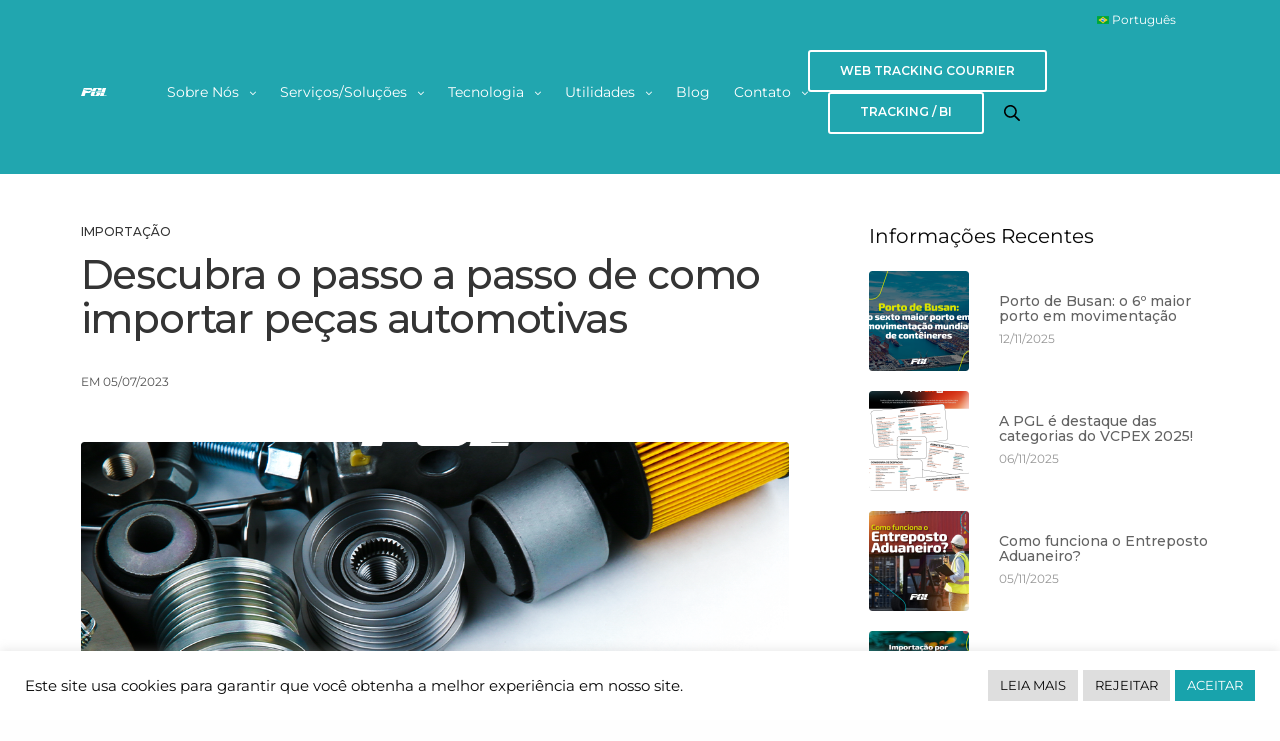

--- FILE ---
content_type: text/html; charset=UTF-8
request_url: https://pglbr.com.br/passo-a-passo-de-como-importar-pecas-automotivas/
body_size: 32993
content:
<!doctype html>
<html lang="pt-br">
<head>
	<meta charset="UTF-8" />
	<meta name="viewport" content="width=device-width, initial-scale=1, maximum-scale=1, viewport-fit=cover">
	<link rel="profile" href="http://gmpg.org/xfn/11">
	<meta name='robots' content='index, follow, max-image-preview:large, max-snippet:-1, max-video-preview:-1' />
<link rel="alternate" hreflang="pt-br" href="https://pglbr.com.br/passo-a-passo-de-como-importar-pecas-automotivas/" />
<link rel="alternate" hreflang="x-default" href="https://pglbr.com.br/passo-a-passo-de-como-importar-pecas-automotivas/" />

	<!-- This site is optimized with the Yoast SEO plugin v20.5 - https://yoast.com/wordpress/plugins/seo/ -->
	<title>Descubra o passo a passo de como importar peças automotivas -</title>
	<meta name="description" content="Expanda seus negócios! Descubra o passo a passo de como importar peças automotivas. Leia o artigo completo e entenda!" />
	<link rel="canonical" href="https://pglbr.com.br/passo-a-passo-de-como-importar-pecas-automotivas/" />
	<meta property="og:locale" content="pt_BR" />
	<meta property="og:type" content="article" />
	<meta property="og:title" content="Descubra o passo a passo de como importar peças automotivas -" />
	<meta property="og:description" content="Expanda seus negócios! Descubra o passo a passo de como importar peças automotivas. Leia o artigo completo e entenda!" />
	<meta property="og:url" content="https://pglbr.com.br/passo-a-passo-de-como-importar-pecas-automotivas/" />
	<meta property="og:site_name" content="PGL Brasil" />
	<meta property="article:publisher" content="https://www.facebook.com/PGLBrasil/" />
	<meta property="article:published_time" content="2023-07-05T11:00:28+00:00" />
	<meta property="article:modified_time" content="2023-06-28T18:12:29+00:00" />
	<meta property="og:image" content="https://pglbr.com.br/wp-content/uploads/2023/06/como_importar_pecas_automotivas.png" />
	<meta property="og:image:width" content="1080" />
	<meta property="og:image:height" content="1350" />
	<meta property="og:image:type" content="image/png" />
	<meta name="author" content="comexland comexland" />
	<meta name="twitter:card" content="summary_large_image" />
	<meta name="twitter:label1" content="Escrito por" />
	<meta name="twitter:data1" content="comexland comexland" />
	<meta name="twitter:label2" content="Est. tempo de leitura" />
	<meta name="twitter:data2" content="5 minutos" />
	<script type="application/ld+json" class="yoast-schema-graph">{"@context":"https://schema.org","@graph":[{"@type":"Article","@id":"https://pglbr.com.br/passo-a-passo-de-como-importar-pecas-automotivas/#article","isPartOf":{"@id":"https://pglbr.com.br/passo-a-passo-de-como-importar-pecas-automotivas/"},"author":{"name":"comexland comexland","@id":"https://pglbr.com.br/#/schema/person/352c7815865ef2542d0310e9f378a456"},"headline":"Descubra o passo a passo de como importar peças automotivas","datePublished":"2023-07-05T11:00:28+00:00","dateModified":"2023-06-28T18:12:29+00:00","mainEntityOfPage":{"@id":"https://pglbr.com.br/passo-a-passo-de-como-importar-pecas-automotivas/"},"wordCount":860,"publisher":{"@id":"https://pglbr.com.br/#organization"},"image":{"@id":"https://pglbr.com.br/passo-a-passo-de-como-importar-pecas-automotivas/#primaryimage"},"thumbnailUrl":"https://pglbr.com.br/wp-content/uploads/2023/06/como_importar_pecas_automotivas.png","articleSection":["Importação"],"inLanguage":"pt-BR"},{"@type":"WebPage","@id":"https://pglbr.com.br/passo-a-passo-de-como-importar-pecas-automotivas/","url":"https://pglbr.com.br/passo-a-passo-de-como-importar-pecas-automotivas/","name":"Descubra o passo a passo de como importar peças automotivas -","isPartOf":{"@id":"https://pglbr.com.br/#website"},"primaryImageOfPage":{"@id":"https://pglbr.com.br/passo-a-passo-de-como-importar-pecas-automotivas/#primaryimage"},"image":{"@id":"https://pglbr.com.br/passo-a-passo-de-como-importar-pecas-automotivas/#primaryimage"},"thumbnailUrl":"https://pglbr.com.br/wp-content/uploads/2023/06/como_importar_pecas_automotivas.png","datePublished":"2023-07-05T11:00:28+00:00","dateModified":"2023-06-28T18:12:29+00:00","description":"Expanda seus negócios! Descubra o passo a passo de como importar peças automotivas. Leia o artigo completo e entenda!","breadcrumb":{"@id":"https://pglbr.com.br/passo-a-passo-de-como-importar-pecas-automotivas/#breadcrumb"},"inLanguage":"pt-BR","potentialAction":[{"@type":"ReadAction","target":["https://pglbr.com.br/passo-a-passo-de-como-importar-pecas-automotivas/"]}]},{"@type":"ImageObject","inLanguage":"pt-BR","@id":"https://pglbr.com.br/passo-a-passo-de-como-importar-pecas-automotivas/#primaryimage","url":"https://pglbr.com.br/wp-content/uploads/2023/06/como_importar_pecas_automotivas.png","contentUrl":"https://pglbr.com.br/wp-content/uploads/2023/06/como_importar_pecas_automotivas.png","width":1080,"height":1350},{"@type":"BreadcrumbList","@id":"https://pglbr.com.br/passo-a-passo-de-como-importar-pecas-automotivas/#breadcrumb","itemListElement":[{"@type":"ListItem","position":1,"name":"Home","item":"https://pglbr.com.br/"},{"@type":"ListItem","position":2,"name":"Blog","item":"https://pglbr.com.br/blog/"},{"@type":"ListItem","position":3,"name":"Descubra o passo a passo de como importar peças automotivas"}]},{"@type":"WebSite","@id":"https://pglbr.com.br/#website","url":"https://pglbr.com.br/","name":"PGL Brasil","description":"Supply Chain Management","publisher":{"@id":"https://pglbr.com.br/#organization"},"alternateName":"PGL Brasil - Supply Chain Management","potentialAction":[{"@type":"SearchAction","target":{"@type":"EntryPoint","urlTemplate":"https://pglbr.com.br/?s={search_term_string}"},"query-input":"required name=search_term_string"}],"inLanguage":"pt-BR"},{"@type":"Organization","@id":"https://pglbr.com.br/#organization","name":"PGL Brasil","alternateName":"PGL Brasil - Supply Chain Management","url":"https://pglbr.com.br/","logo":{"@type":"ImageObject","inLanguage":"pt-BR","@id":"https://pglbr.com.br/#/schema/logo/image/","url":"https://pglbr.com.br/wp-content/uploads/2021/05/pglmarca.svg","contentUrl":"https://pglbr.com.br/wp-content/uploads/2021/05/pglmarca.svg","width":"1024","height":"1024","caption":"PGL Brasil"},"image":{"@id":"https://pglbr.com.br/#/schema/logo/image/"},"sameAs":["https://www.facebook.com/PGLBrasil/","https://www.instagram.com/pgl.brasil/","https://www.linkedin.com/company/pgl-brasil/","https://www.youtube.com/channel/UCrcldnH0g3494FycQY5kp8Q"]},{"@type":"Person","@id":"https://pglbr.com.br/#/schema/person/352c7815865ef2542d0310e9f378a456","name":"comexland comexland","image":{"@type":"ImageObject","inLanguage":"pt-BR","@id":"https://pglbr.com.br/#/schema/person/image/","url":"https://secure.gravatar.com/avatar/284fdfd23c49be591a1ba0321f1add62?s=96&d=mm&r=g","contentUrl":"https://secure.gravatar.com/avatar/284fdfd23c49be591a1ba0321f1add62?s=96&d=mm&r=g","caption":"comexland comexland"}}]}</script>
	<!-- / Yoast SEO plugin. -->


<link rel='dns-prefetch' href='//use.typekit.net' />
<link rel='dns-prefetch' href='//fonts.googleapis.com' />
<link rel="alternate" type="application/rss+xml" title="Feed para PGL Brasil &raquo;" href="https://pglbr.com.br/feed/" />
<link rel="preconnect" href="//fonts.gstatic.com/" crossorigin><!-- <link rel='stylesheet' id='formidable-css' href='https://pglbr.com.br/wp-content/plugins/formidable/css/formidableforms.css?ver=4181444' media='all' /> -->
<!-- <link rel='stylesheet' id='wp-block-library-css' href='https://pglbr.com.br/wp-includes/css/dist/block-library/style.min.css?ver=6.2.2' media='all' /> -->
<!-- <link rel='stylesheet' id='wpzoom-social-icons-block-style-css' href='https://pglbr.com.br/wp-content/plugins/social-icons-widget-by-wpzoom/block/dist/style-wpzoom-social-icons.css?ver=4.2.11' media='all' /> -->
<!-- <link rel='stylesheet' id='spiffycal-styles-css' href='https://pglbr.com.br/wp-content/plugins/spiffy-calendar/styles/default.css?ver=1680816339' media='all' /> -->
<link rel="stylesheet" type="text/css" href="//pglbr.com.br/wp-content/cache/wpfc-minified/2xuqbb3w/haalj.css" media="all"/>
<style id='spiffycal-styles-inline-css' type='text/css'>
	.spiffy .calendar-heading, .spiffy .calendar-date-switcher, .spiffy .calendar-date-switcher select, .spiffy .calendar-date-switcher input, .spiffy .calendar-date-switcher input[type="submit"] {
		background-color: #ffffff !important;
	}
	.spiffy .weekend-heading {
		background-color: #ffffff !important;
	}
	.spiffy td.day-with-date {
		color: #535353 !important;
	}
	.spiffy td.current-day, .spiffy td.weekend.day-with-date.current-day {
		color: #18a3ac !important;
	}
	span.spiffy-popup, .calnk a:hover span {
		background: #ffffff !important;
	}
	span.spiffy-popup:after {
		border-bottom-color: #ffffff !important;
	}
	.todays-events-list .calnk-link, .upcoming-events-list .calnk-link, .todays-events-list .spiffy-title, .upcoming-events-list .spiffy-title {
		color: #535353 !important;
	}
	
.calendar-month {
    width: 50%;
    text-align: center;
    font-weight: bold;
    color: #535353;
    text-transform: uppercase;
}
.spiffy-ics .spiffy-button {
    display: none!important;
}
.weekend-heading, .week-number-heading {
    text-align: center;
    width: 30px;
    height: 30px;
    font-size: 13px;
    border: 1px solid #eee;
    background-color: #EEEEEE;
    color: #18a3ac;
    font-weight: bold;
    text-transform: uppercase;
}
.normal-day-heading {
    text-align: center;
    width: 30px;
    height: 30px;
    font-size: 13px;
    border: 1px solid #eee;
    background-color: #EEEEEE;
    color: #535353;
    font-weight: bold;
    text-transform: uppercase;
}
.spiffy.calendar-table table, .spiffy.calendar-table tbody, .spiffy.calendar-table tr, .spiffy.calendar-table td {
    margin: 0 !important;
    padding: 6px 10px !important;
}
.day-with-date {
    vertical-align: text-top;
    text-align: left;
    width: 60px;
    height: 60px;
    border: 1px solid #eee;
}
.current-day {
    background-color: #f2f2f2;
    color: #18a3ac;
    font-weight: bold;
}
table:not(.variations):not(.shop_table):not(.group_table) tbody tr:nth-child(even) {
    border-bottom: 0;
    background-color: #fff!important;
}
span.weekend {
    color: #535353!important;
}

	.spiffy-ics .spiffy-button {
	float: right;
	margin-top: 20px;
	box-shadow: none !important;
	padding: 3px;
	text-decoration: none !important;
	}

.spiffy-updated {
	color: green;
	font-weight: bold;
}
.spiffy-error {
	color: #c00;
	font-weight: bold;
}

/* Make Twenty Nineteen theme look good */
table.spiffy-fe-submit td, table.spiffy-fe-submit th {
	word-break: normal;
}

/* Make Twenty Seventeen theme look good */
.entry-content .updated {
	display: block !important;  
}
.calendricalDatePopup a, 
.calendricalDatePopup a:hover {
    box-shadow: none;
}
.calendricalDatePopup tr, .calendricalDatePopup th {
    border: none;
}
.calendricalDatePopup table {
    margin: 0;   
}
.calendricalDatePopup {
    box-sizing: content-box;
    background-color: #eee;
}
.spiffy-manage-events {
	list-style-type: none;
}
span.spiffy-manage-date {
    font-size: small;
}
.spiffy-manage-events a {
	text-decoration: none;
}
.spiffy-manage-events span.dashicons {
    font-size: 16px;
    width: 16px;
    height: 16px;
	padding: 2px;
	box-sizing: content-box;
	vertical-align: middle;
	border-radius: 50%;
}
.spiffy-manage-events span.dashicons.dashicons-edit,
.spiffy-manage-events span.dashicons.dashicons-no-alt {
    background: #CCCCCC;
    color: white;
}
.spiffy-manage-events span.dashicons.dashicons-edit:hover {
    background: #03A9F4;
    color: white;
}
.spiffy-manage-events span.dashicons.dashicons-no-alt:hover {
    background: #c00;
    color: white;
}
.spiffy-manage-title {
	font-weight: bold;
	font-style: italic;
	margin: 0 9px;
}
.spiffy-form-desc {
	font-style: italic;
	font-size: .9em;
}


span.spiffy-custom-fields {
	display: block;
}		
span.spiffy-custom-field {
    display: block;
    margin-bottom: 10px;
	font-weight: normal;
}
span.spiffy-custom-field label {
	font-weight: bold;
	display: inline;
}
span.spiffy-custom-heading {
    font-size: 1.1em;
}
span.spiffy-custom-fields span.spiffy-custom-heading {
	display: none;
}
span.spiffy-custom-fields span.spiffy-custom-heading + span[class^="spiffy-custom-field-"] {
	display: block;
}
.spiffy-custom-field p {
    margin: 10px 0 0 0 !important;
}
.page-upcoming-events .spiffy-custom-fields, .page-todays-events .spiffy-custom-fields {
	clear: left;
}
tr.spiffy-custom-heading {
    font-size: 1.1em;
    font-weight: bold;
}
tr.spiffy-custom-heading td {
    padding: 20px 0;
}

</style>
<!-- <link rel='stylesheet' id='classic-theme-styles-css' href='https://pglbr.com.br/wp-includes/css/classic-themes.min.css?ver=6.2.2' media='all' /> -->
<link rel="stylesheet" type="text/css" href="//pglbr.com.br/wp-content/cache/wpfc-minified/e5bgp10d/haalj.css" media="all"/>
<style id='global-styles-inline-css' type='text/css'>
body{--wp--preset--color--black: #000000;--wp--preset--color--cyan-bluish-gray: #abb8c3;--wp--preset--color--white: #ffffff;--wp--preset--color--pale-pink: #f78da7;--wp--preset--color--vivid-red: #cf2e2e;--wp--preset--color--luminous-vivid-orange: #ff6900;--wp--preset--color--luminous-vivid-amber: #fcb900;--wp--preset--color--light-green-cyan: #7bdcb5;--wp--preset--color--vivid-green-cyan: #00d084;--wp--preset--color--pale-cyan-blue: #8ed1fc;--wp--preset--color--vivid-cyan-blue: #0693e3;--wp--preset--color--vivid-purple: #9b51e0;--wp--preset--color--thb-accent: #02c3cc;--wp--preset--gradient--vivid-cyan-blue-to-vivid-purple: linear-gradient(135deg,rgba(6,147,227,1) 0%,rgb(155,81,224) 100%);--wp--preset--gradient--light-green-cyan-to-vivid-green-cyan: linear-gradient(135deg,rgb(122,220,180) 0%,rgb(0,208,130) 100%);--wp--preset--gradient--luminous-vivid-amber-to-luminous-vivid-orange: linear-gradient(135deg,rgba(252,185,0,1) 0%,rgba(255,105,0,1) 100%);--wp--preset--gradient--luminous-vivid-orange-to-vivid-red: linear-gradient(135deg,rgba(255,105,0,1) 0%,rgb(207,46,46) 100%);--wp--preset--gradient--very-light-gray-to-cyan-bluish-gray: linear-gradient(135deg,rgb(238,238,238) 0%,rgb(169,184,195) 100%);--wp--preset--gradient--cool-to-warm-spectrum: linear-gradient(135deg,rgb(74,234,220) 0%,rgb(151,120,209) 20%,rgb(207,42,186) 40%,rgb(238,44,130) 60%,rgb(251,105,98) 80%,rgb(254,248,76) 100%);--wp--preset--gradient--blush-light-purple: linear-gradient(135deg,rgb(255,206,236) 0%,rgb(152,150,240) 100%);--wp--preset--gradient--blush-bordeaux: linear-gradient(135deg,rgb(254,205,165) 0%,rgb(254,45,45) 50%,rgb(107,0,62) 100%);--wp--preset--gradient--luminous-dusk: linear-gradient(135deg,rgb(255,203,112) 0%,rgb(199,81,192) 50%,rgb(65,88,208) 100%);--wp--preset--gradient--pale-ocean: linear-gradient(135deg,rgb(255,245,203) 0%,rgb(182,227,212) 50%,rgb(51,167,181) 100%);--wp--preset--gradient--electric-grass: linear-gradient(135deg,rgb(202,248,128) 0%,rgb(113,206,126) 100%);--wp--preset--gradient--midnight: linear-gradient(135deg,rgb(2,3,129) 0%,rgb(40,116,252) 100%);--wp--preset--duotone--dark-grayscale: url('#wp-duotone-dark-grayscale');--wp--preset--duotone--grayscale: url('#wp-duotone-grayscale');--wp--preset--duotone--purple-yellow: url('#wp-duotone-purple-yellow');--wp--preset--duotone--blue-red: url('#wp-duotone-blue-red');--wp--preset--duotone--midnight: url('#wp-duotone-midnight');--wp--preset--duotone--magenta-yellow: url('#wp-duotone-magenta-yellow');--wp--preset--duotone--purple-green: url('#wp-duotone-purple-green');--wp--preset--duotone--blue-orange: url('#wp-duotone-blue-orange');--wp--preset--font-size--small: 13px;--wp--preset--font-size--medium: 20px;--wp--preset--font-size--large: 36px;--wp--preset--font-size--x-large: 42px;--wp--preset--spacing--20: 0.44rem;--wp--preset--spacing--30: 0.67rem;--wp--preset--spacing--40: 1rem;--wp--preset--spacing--50: 1.5rem;--wp--preset--spacing--60: 2.25rem;--wp--preset--spacing--70: 3.38rem;--wp--preset--spacing--80: 5.06rem;--wp--preset--shadow--natural: 6px 6px 9px rgba(0, 0, 0, 0.2);--wp--preset--shadow--deep: 12px 12px 50px rgba(0, 0, 0, 0.4);--wp--preset--shadow--sharp: 6px 6px 0px rgba(0, 0, 0, 0.2);--wp--preset--shadow--outlined: 6px 6px 0px -3px rgba(255, 255, 255, 1), 6px 6px rgba(0, 0, 0, 1);--wp--preset--shadow--crisp: 6px 6px 0px rgba(0, 0, 0, 1);}:where(.is-layout-flex){gap: 0.5em;}body .is-layout-flow > .alignleft{float: left;margin-inline-start: 0;margin-inline-end: 2em;}body .is-layout-flow > .alignright{float: right;margin-inline-start: 2em;margin-inline-end: 0;}body .is-layout-flow > .aligncenter{margin-left: auto !important;margin-right: auto !important;}body .is-layout-constrained > .alignleft{float: left;margin-inline-start: 0;margin-inline-end: 2em;}body .is-layout-constrained > .alignright{float: right;margin-inline-start: 2em;margin-inline-end: 0;}body .is-layout-constrained > .aligncenter{margin-left: auto !important;margin-right: auto !important;}body .is-layout-constrained > :where(:not(.alignleft):not(.alignright):not(.alignfull)){max-width: var(--wp--style--global--content-size);margin-left: auto !important;margin-right: auto !important;}body .is-layout-constrained > .alignwide{max-width: var(--wp--style--global--wide-size);}body .is-layout-flex{display: flex;}body .is-layout-flex{flex-wrap: wrap;align-items: center;}body .is-layout-flex > *{margin: 0;}:where(.wp-block-columns.is-layout-flex){gap: 2em;}.has-black-color{color: var(--wp--preset--color--black) !important;}.has-cyan-bluish-gray-color{color: var(--wp--preset--color--cyan-bluish-gray) !important;}.has-white-color{color: var(--wp--preset--color--white) !important;}.has-pale-pink-color{color: var(--wp--preset--color--pale-pink) !important;}.has-vivid-red-color{color: var(--wp--preset--color--vivid-red) !important;}.has-luminous-vivid-orange-color{color: var(--wp--preset--color--luminous-vivid-orange) !important;}.has-luminous-vivid-amber-color{color: var(--wp--preset--color--luminous-vivid-amber) !important;}.has-light-green-cyan-color{color: var(--wp--preset--color--light-green-cyan) !important;}.has-vivid-green-cyan-color{color: var(--wp--preset--color--vivid-green-cyan) !important;}.has-pale-cyan-blue-color{color: var(--wp--preset--color--pale-cyan-blue) !important;}.has-vivid-cyan-blue-color{color: var(--wp--preset--color--vivid-cyan-blue) !important;}.has-vivid-purple-color{color: var(--wp--preset--color--vivid-purple) !important;}.has-black-background-color{background-color: var(--wp--preset--color--black) !important;}.has-cyan-bluish-gray-background-color{background-color: var(--wp--preset--color--cyan-bluish-gray) !important;}.has-white-background-color{background-color: var(--wp--preset--color--white) !important;}.has-pale-pink-background-color{background-color: var(--wp--preset--color--pale-pink) !important;}.has-vivid-red-background-color{background-color: var(--wp--preset--color--vivid-red) !important;}.has-luminous-vivid-orange-background-color{background-color: var(--wp--preset--color--luminous-vivid-orange) !important;}.has-luminous-vivid-amber-background-color{background-color: var(--wp--preset--color--luminous-vivid-amber) !important;}.has-light-green-cyan-background-color{background-color: var(--wp--preset--color--light-green-cyan) !important;}.has-vivid-green-cyan-background-color{background-color: var(--wp--preset--color--vivid-green-cyan) !important;}.has-pale-cyan-blue-background-color{background-color: var(--wp--preset--color--pale-cyan-blue) !important;}.has-vivid-cyan-blue-background-color{background-color: var(--wp--preset--color--vivid-cyan-blue) !important;}.has-vivid-purple-background-color{background-color: var(--wp--preset--color--vivid-purple) !important;}.has-black-border-color{border-color: var(--wp--preset--color--black) !important;}.has-cyan-bluish-gray-border-color{border-color: var(--wp--preset--color--cyan-bluish-gray) !important;}.has-white-border-color{border-color: var(--wp--preset--color--white) !important;}.has-pale-pink-border-color{border-color: var(--wp--preset--color--pale-pink) !important;}.has-vivid-red-border-color{border-color: var(--wp--preset--color--vivid-red) !important;}.has-luminous-vivid-orange-border-color{border-color: var(--wp--preset--color--luminous-vivid-orange) !important;}.has-luminous-vivid-amber-border-color{border-color: var(--wp--preset--color--luminous-vivid-amber) !important;}.has-light-green-cyan-border-color{border-color: var(--wp--preset--color--light-green-cyan) !important;}.has-vivid-green-cyan-border-color{border-color: var(--wp--preset--color--vivid-green-cyan) !important;}.has-pale-cyan-blue-border-color{border-color: var(--wp--preset--color--pale-cyan-blue) !important;}.has-vivid-cyan-blue-border-color{border-color: var(--wp--preset--color--vivid-cyan-blue) !important;}.has-vivid-purple-border-color{border-color: var(--wp--preset--color--vivid-purple) !important;}.has-vivid-cyan-blue-to-vivid-purple-gradient-background{background: var(--wp--preset--gradient--vivid-cyan-blue-to-vivid-purple) !important;}.has-light-green-cyan-to-vivid-green-cyan-gradient-background{background: var(--wp--preset--gradient--light-green-cyan-to-vivid-green-cyan) !important;}.has-luminous-vivid-amber-to-luminous-vivid-orange-gradient-background{background: var(--wp--preset--gradient--luminous-vivid-amber-to-luminous-vivid-orange) !important;}.has-luminous-vivid-orange-to-vivid-red-gradient-background{background: var(--wp--preset--gradient--luminous-vivid-orange-to-vivid-red) !important;}.has-very-light-gray-to-cyan-bluish-gray-gradient-background{background: var(--wp--preset--gradient--very-light-gray-to-cyan-bluish-gray) !important;}.has-cool-to-warm-spectrum-gradient-background{background: var(--wp--preset--gradient--cool-to-warm-spectrum) !important;}.has-blush-light-purple-gradient-background{background: var(--wp--preset--gradient--blush-light-purple) !important;}.has-blush-bordeaux-gradient-background{background: var(--wp--preset--gradient--blush-bordeaux) !important;}.has-luminous-dusk-gradient-background{background: var(--wp--preset--gradient--luminous-dusk) !important;}.has-pale-ocean-gradient-background{background: var(--wp--preset--gradient--pale-ocean) !important;}.has-electric-grass-gradient-background{background: var(--wp--preset--gradient--electric-grass) !important;}.has-midnight-gradient-background{background: var(--wp--preset--gradient--midnight) !important;}.has-small-font-size{font-size: var(--wp--preset--font-size--small) !important;}.has-medium-font-size{font-size: var(--wp--preset--font-size--medium) !important;}.has-large-font-size{font-size: var(--wp--preset--font-size--large) !important;}.has-x-large-font-size{font-size: var(--wp--preset--font-size--x-large) !important;}
.wp-block-navigation a:where(:not(.wp-element-button)){color: inherit;}
:where(.wp-block-columns.is-layout-flex){gap: 2em;}
.wp-block-pullquote{font-size: 1.5em;line-height: 1.6;}
</style>
<!-- <link rel='stylesheet' id='wpml-blocks-css' href='https://pglbr.com.br/wp-content/plugins/sitepress-multilingual-cms/dist/css/blocks/styles.css?ver=4.6.3' media='all' /> -->
<!-- <link rel='stylesheet' id='cookie-law-info-css' href='https://pglbr.com.br/wp-content/plugins/cookie-law-info/legacy/public/css/cookie-law-info-public.css?ver=3.0.8' media='all' /> -->
<!-- <link rel='stylesheet' id='cookie-law-info-gdpr-css' href='https://pglbr.com.br/wp-content/plugins/cookie-law-info/legacy/public/css/cookie-law-info-gdpr.css?ver=3.0.8' media='all' /> -->
<!-- <link rel='stylesheet' id='wp-unit-converter-css' href='https://pglbr.com.br/wp-content/plugins/wp-unit-converter/public/css/wp-unit-converter-public.css?ver=1.0.5' media='all' /> -->
<!-- <link rel='stylesheet' id='wpml-menu-item-0-css' href='//pglbr.com.br/wp-content/plugins/sitepress-multilingual-cms/templates/language-switchers/menu-item/style.min.css?ver=1' media='all' /> -->
<link rel="stylesheet" type="text/css" href="//pglbr.com.br/wp-content/cache/wpfc-minified/kegzm0z8/haalj.css" media="all"/>
<style id='wpml-menu-item-0-inline-css' type='text/css'>
.wpml-ls-slot-303, .wpml-ls-slot-303 a, .wpml-ls-slot-303 a:visited{color:#ffffff;}.wpml-ls-slot-303:hover, .wpml-ls-slot-303:hover a, .wpml-ls-slot-303 a:hover{color:#ffffff;}.wpml-ls-slot-303.wpml-ls-current-language, .wpml-ls-slot-303.wpml-ls-current-language a, .wpml-ls-slot-303.wpml-ls-current-language a:visited{color:#ffffff;}.wpml-ls-slot-303.wpml-ls-current-language:hover, .wpml-ls-slot-303.wpml-ls-current-language:hover a, .wpml-ls-slot-303.wpml-ls-current-language a:hover{color:#ffffff;}
</style>
<!-- <link rel='stylesheet' id='thb-fa-css' href='https://pglbr.com.br/wp-content/themes/revolution/assets/css/font-awesome.min.css?ver=2.4.5.3' media='all' /> -->
<!-- <link rel='stylesheet' id='thb-app-css' href='https://pglbr.com.br/wp-content/themes/revolution/assets/css/app.css?ver=2.4.5.3' media='all' /> -->
<link rel="stylesheet" type="text/css" href="//pglbr.com.br/wp-content/cache/wpfc-minified/fi3d5de7/haalj.css" media="all"/>
<style id='thb-app-inline-css' type='text/css'>
h1, .h1, .thb-countdown .thb-countdown-ul li .timestamp, h2, .h2, h3, .h3, h4, .h4, h5, .h5, h6, .h6 {font-family:'Montserrat', 'BlinkMacSystemFont', -apple-system, 'Roboto', 'Lucida Sans';}body {font-family:'Montserrat', 'BlinkMacSystemFont', -apple-system, 'Roboto', 'Lucida Sans';}.thb-full-menu {font-family:'Montserrat', 'BlinkMacSystemFont', -apple-system, 'Roboto', 'Lucida Sans';}.thb-mobile-menu,.thb-secondary-menu {font-family:'Montserrat', 'BlinkMacSystemFont', -apple-system, 'Roboto', 'Lucida Sans';}em {font-family:'Montserrat', 'BlinkMacSystemFont', -apple-system, 'Roboto', 'Lucida Sans';}label {font-family:'Montserrat', 'BlinkMacSystemFont', -apple-system, 'Roboto', 'Lucida Sans';}input[type="submit"],submit,.button,.btn,.btn-block,.btn-text,.vc_btn3 {font-family:'Montserrat', 'BlinkMacSystemFont', -apple-system, 'Roboto', 'Lucida Sans';}p,.post-detail .post-content {}.thb-full-menu>li>a,.thb-header-menu>li>a {font-size:14px;}.subfooter .thb-full-menu>li>a {}.subheader {}.thb-full-menu li .sub-menu a,.thb-dropdown-style2 .thb-full-menu .sub-menu>li a,.thb-dropdown-style2 .thb-full-menu .sub-menu>li.title-item>a,.thb-dropdown-style3 .thb-full-menu .sub-menu>li a,.thb-dropdown-style3 .thb-full-menu .sub-menu>li.title-item>a,.thb-header-menu li .sub-menu a {}.thb-full-menu>li>a.social {}.widget>h6 {}.footer .widget,.footer .widget p {}.thb-mobile-menu>li>a {}.thb-mobile-menu .sub-menu a {}.thb-secondary-menu a {}#mobile-menu .menu-footer {}#mobile-menu .socials a {}.subfooter .socials a {}.products .product.thb-listing-style2 h3,.products .product.thb-listing-style1 h3 {}.thb-product-detail .product-information h1.product_title {}.thb-product-detail .product-information .woocommerce-product-details__short-description,.thb-product-detail .product-information .woocommerce-product-details__short-description p {}@media screen and (min-width:1024px) {h1,.h1 {}}h1,.h1 {font-family:'Montserrat', 'BlinkMacSystemFont', -apple-system, 'Roboto', 'Lucida Sans';}@media screen and (min-width:1024px) {h2 {}}h2 {}@media screen and (min-width:1024px) {h3 {}}h3 {}@media screen and (min-width:1024px) {h4 {}}h4 {}@media screen and (min-width:1024px) {h5 {}}h5 {}h6 {}.header-secondary-text div p:not(.smaller) {}.header-secondary-text div p.smaller {}.logolink .logoimg {max-height:46px;}.logolink .logoimg[src$=".svg"] {max-height:100%;height:46px;}@media screen and (max-width:40.0625em) {.logolink .logoimg {max-height:30px;}.logolink .logoimg[src$=".svg"] {max-height:100%;height:30px;}}@media only screen and (min-width:40.0625em) {.header {padding-top:10px;padding-bottom:40px;;}}@media only screen and (min-width:40.0625em) {.header.fixed {padding-top:20px;padding-bottom:20px;;}}@media only screen and (max-width:40.0625em) {.header,.header.fixed {padding-top:15px;padding-bottom:15px;;}}.footer {padding-top:60px;}.thb-full-menu>li+li {margin-left:24px}a:hover,.thb-full-menu.thb-standard>li.current-menu-item:not(.has-hash)>a,.thb-full-menu>li a:not(.logolink)[data-filter].active,#mobile-menu.dark .thb-mobile-menu>li>a:hover,#mobile-menu.dark .sub-menu a:hover,#mobile-menu.dark .thb-secondary-menu a:hover,.thb-mobile-menu>li.menu-item-has-children>a:hover .thb-arrow div,.thb-secondary-menu a:hover,.authorpage .author-content .square-icon:hover,.authorpage .author-content .square-icon.email:hover,.commentlist .comment .reply a:hover,input[type="submit"].style3,.button.style3,.btn.style3,input[type="submit"].style4,.button.style4,.btn.style4,input[type="submit"].style4:hover,.button.style4:hover,.btn.style4:hover,.more-link,.thb-portfolio-filter.style1 ul li a:hover,.thb-portfolio-filter.style1 ul li a.active,.thb-portfolio-filter.style2 .select2.select2-container--default .select2-selection--single .select2-selection__rendered,.thb-portfolio-filter.style2 .select2-dropdown .select2-results__options .select2-results__option[aria-selected=true] span,.thb-portfolio-filter.style2 .select2-dropdown .select2-results__options .select2-results__option.select2-results__option--highlighted span,.thb-autotype .thb-autotype-entry,.thb-tabs.style3 .vc_tta-panel-heading h4 a:hover,.thb-tabs.style3 .vc_tta-panel-heading h4 a.active,.thb-tabs.style4 .vc_tta-panel-heading h4 a.active,.thb-tabs.style4 .vc_tta-panel-heading h4 a:hover,.thb_location_container.row .thb_location h5,.thb-portfolio-slider.thb-portfolio-slider-style3 .portfolio-slide .content-side .thb-categories,.thb-portfolio-slider.thb-portfolio-slider-style3 .portfolio-slide .content-side .thb-categories a,.woocommerce-checkout-payment .wc_payment_methods .wc_payment_method.payment_method_paypal .about_paypal,input[type="submit"].style2, .button.style2, .btn.style2,.thb-header-menu > li.menu-item-has-children:hover > a,.thb-header-menu > li.menu-item-has-children.sfHover > a,.thb-header-menu > li.menu-item-has-children:hover>a span:after,.thb-header-menu > li.menu-item-has-children.sfHover > a span:after,.thb-pricing-table.style2 .pricing-container .thb_pricing_head .thb-price,.post.style8 .style8-meta .style8-link a,.thb-iconbox.top.type5 .iconbox-content .thb-read-more,.thb-testimonials.style7 .testimonial-author cite,.thb-testimonials.style7 .testimonial-author span,.post.style9.active .post-title a,.columns.thb-light-column .post.style9 .post-category a,.thb-page-header .thb-blog-categories li a.active,.has-thb-accent-color,.wp-block-button .wp-block-button__link.has-thb-accent-color,.thb-page-menu.style2 li:hover a,.thb-page-menu.style2 li.current_page_item a,.post.style10 .style10-readmore,.btn-text.style-accent-link,.thb-page-menu li.current_page_item a {color:#02c3cc;}.thb-full-menu.thb-line-marker>li>a:before,.thb-page-header .thb-blog-categories li a:after,.select2-container .select2-dropdown .select2-results .select2-results__option[aria-selected=true],input[type="submit"],.button,.btn,input[type="submit"].black:hover,input[type="submit"].wc-forward.checkout:hover,.button.black:hover,.button.wc-forward.checkout:hover,.btn.black:not(.style4):hover,.btn.wc-forward.checkout:hover,input[type="submit"].style2:hover,.button.style2:hover,.btn.style2:hover,input[type="submit"].style3:before,.button.style3:before,.btn.style3:before,input[type="submit"].style4:after,.button.style4:after,.btn.style4:after,.btn-text.style3 .circle-btn,[class^="tag-cloud-link"]:hover,.thb-portfolio-filter.style1 ul li a:before,.thb-portfolio-filter.style2 .select2.select2-container--default .select2-selection--single .select2-selection__arrow:after,.thb-portfolio-filter.style2 .select2.select2-container--default .select2-selection--single .select2-selection__arrow:before,.thb-portfolio-filter.style2 .select2-dropdown .select2-results__options .select2-results__option span:before,.boxed-icon.email:hover,.thb-progressbar .thb-progress span,#scroll_to_top:hover .thb-animated-arrow.circular,.thb-tabs.style1 .vc_tta-panel-heading h4 a:before,.thb-tabs.style4 .vc_tta-panel-heading h4 a:before,.thb-client-row.thb-opacity.with-accent .thb-client:hover,.badge.onsale,.demo_store,.products .product .product_after_title .button:hover:after,.woocommerce-MyAccount-navigation ul li:hover a,.woocommerce-MyAccount-navigation ul li.is-active a,.footer_bar .socials .social.email:hover,.thb-header-menu > li.menu-item-has-children > a span:before,.thb-page-menu.style1 li:hover a, .thb-page-menu.style1 li.current_page_item a,.thb-client-row .style4 .accent-color,.preloader-style3-container:before,.preloader-style3-container:after,.has-thb-accent-background-color,.wp-block-button .wp-block-button__link.has-thb-accent-background-color,.thb-portfolio-slider.thb-portfolio-slider-style7 .portfolio-style7-dots-wrapper .thb-portfolio-slider-style7-bullets:before,.thb-portfolio-slider.thb-portfolio-slider-style8 .thb-portfolio-slide-excerpt {background-color:#02c3cc;}input[type="submit"]:hover,.button:hover,.btn:hover {background-color:#02b5be;}.share_container .product_copy form,input[type="text"]:focus,input[type="password"]:focus,input[type="date"]:focus,input[type="datetime"]:focus,input[type="email"]:focus,input[type="number"]:focus,input[type="search"]:focus,input[type="tel"]:focus,input[type="time"]:focus,input[type="url"]:focus,textarea:focus,.select2.select2-container--default.select2-container--open .select2-selection--single,.select2-container .select2-dropdown,.select2-container .select2-dropdown.select2-drop-active,input[type="submit"].style2,.button.style2,.btn.style2,input[type="submit"].style3,.button.style3,.btn.style3,input[type="submit"].style4,.button.style4,.btn.style4,[class^="tag-cloud-link"]:hover,.boxed-icon.email:hover,.wpb_text_column a:not(.btn):not(.button):after,.thb-client-row.has-border.thb-opacity.with-accent .thb-client:hover,.thb-pricing-table.style1 .thb-pricing-column.highlight-true .pricing-container,.woocommerce-MyAccount-navigation ul li:hover a,.woocommerce-MyAccount-navigation ul li.is-active a,.footer_bar .socials .social.email:hover,.thb-iconbox.top.type5,.thb-page-menu.style1 li:hover a, .thb-page-menu.style1 li.current_page_item a,.post.style9 .style9-title .style9-arrow:hover,.post.style9.active .style9-arrow,.thb-testimonials.style9 .slick-dots-wrapper .slick-dots li.slick-active .portrait_bullet,.thb-iconbox.type7:hover {border-color:#02c3cc;}.select2-container .select2-dropdown.select2-drop-active.select2-drop-above,.woocommerce-MyAccount-navigation ul li:hover+li a,.woocommerce-MyAccount-navigation ul li.is-active+li a,.thb-page-menu.style1 li:hover+li a, .thb-page-menu.style1 li.current_page_item+li a,.thb-dropdown-style3 .thb-full-menu .sub-menu {border-top-color:#02c3cc;}.thb-dropdown-style3 .thb-full-menu .sub-menu:after {border-bottom-color:#02c3cc;}.commentlist .comment .reply a:hover svg path,.btn-text.style4 .arrow svg:first-child,.thb-iconbox.top.type5 .iconbox-content .thb-read-more svg,.thb-iconbox.top.type5 .iconbox-content .thb-read-more svg .bar,.post.style9.active .style9-arrow svg {fill:#02c3cc;}.thb-tabs.style2 .vc_tta-panel-heading h4 a.active {-moz-box-shadow:inset 0 -3px 0 #02c3cc,0 1px 0 #02c3cc;-webkit-box-shadow:inset 0 -3px 0 #02c3cc,0 1px 0 #02c3cc;box-shadow:inset 0 -3px 0 #02c3cc,0 1px 0 #02c3cc;}.thb-fancy-box.fancy-style5:hover .thb-fancy-content {-moz-box-shadow:inset 0 -3px 0 #02c3cc;-webkit-box-shadow:inset 0 -3px 0 #02c3cc;box-shadow:inset 0 -3px 0 #02c3cc;}.mobile-toggle-holder .mobile-toggle span {background:#ffffff;}.mobile-toggle-holder.style4 .mobile-toggle span:before,.mobile-toggle-holder.style4 .mobile-toggle span:after {background:#ffffff;}body {color:#535353;}.footer .widget>h6,.footer.dark .widget>h6 {color:#ffffff;}.footer,.footer p,.footer.dark p {color:#ffffff;}.subfooter,.subfooter p,.subfooter.dark p {opacity:1;color:#ffffff;}.subheader,.subheader p,.subheader.dark p {color:#ffffff;}.thb-full-menu.thb-underline>li>a:before {background:#ffffff !important;}.post-content p a { color:#919191 !important; }.post-content p a:hover { color:#02c3cc !important; }.wpb_text_column p a { color:#919191 !important; }.wpb_text_column p a:hover { color:#02c3cc !important; }.wpb_text_column ul a { color:#919191 !important; }.wpb_text_column ul a:hover { color:#02c3cc !important; }.wpb_text_column ol a { color:#919191 !important; }.wpb_text_column ol a:hover { color:#02c3cc !important; }.widget p a { color:#919191 !important; }.widget p a:hover { color:#02c3cc !important; }.header.dark-header .thb-full-menu>li> a { color:#ffffff !important; }.header.dark-header .thb-full-menu>li> a:hover { color:#ffffff !important; }.thb-header-menu>li> a { color:#ffffff !important; }.thb-header-menu>li> a:hover { color:#ffffff !important; }.header.light-header .thb-full-menu>li> a { color:#ffffff !important; }.header.light-header .thb-full-menu>li> a:hover { color:#ffffff !important; }.thb-full-menu .sub-menu li a { color:#636363 !important; }.thb-full-menu .sub-menu li a:hover { color:#969696 !important; }.thb-dropdown-color-light .thb-full-menu .sub-menu li a { color:#636363 !important; }.thb-dropdown-color-light .thb-full-menu .sub-menu li a:hover { color:#969696 !important; }.thb-header-menu li .sub-menu a { color:#636363 !important; }.thb-header-menu li .sub-menu a:hover { color:#969696 !important; }.widget a { color:#636363 !important; }.widget a:hover { color:#02c3cc !important; }.footer .widget a { color:#ffffff !important; }.footer .widget a:hover { color:#ffffff !important; }.subfooter a { color:#ffffff !important; }.subfooter a:hover { color:#ffffff !important; }.subheader a { color:#ffffff !important; }.subheader a:hover { color:#ffffff !important; }#mobile-menu .thb-mobile-menu>li> a { color:#636363 !important; }#mobile-menu .thb-mobile-menu>li> a:hover { color:#969696 !important; }#mobile-menu.dark .thb-mobile-menu>li> a { color:#636363 !important; }#mobile-menu.dark .thb-mobile-menu>li> a:hover { color:#969696 !important; }#mobile-menu.dark .sub-menu a { color:#636363 !important; }#mobile-menu.dark .sub-menu a:hover { color:#02c3cc !important; }#mobile-menu.light .sub-menu a { color:#636363 !important; }#mobile-menu.light .sub-menu a:hover { color:#02c3cc !important; }.page-id-9201 #wrapper div[role="main"],.postid-9201 #wrapper div[role="main"] {}#mobile-menu {background-color:#f1f5f7 !important;}.subheader {background-color:rgba(33,166,175,0.01) !important;}.header.fixed {background-color:#18a3ac !important;}.thb-full-menu .sub-menu,.thb-dropdown-style2 .thb-full-menu .sub-menu:after {background-color:#f2f2f2 !important;}.footer {background-color:#666666 !important;}.subfooter {background-color:#666666 !important;}.row {max-width:96%;}.row.max_width {max-width:96% !important;}.thb-cookie-bar.dark {background:#666;color:#fff;}.wpml-ls-legacy-list-horizontal.wpml-ls-statics-footer {margin-bottom:0px;display:inline-flex;}.thb-header-button {display:none;}.thb-header-button, .style3.white, .button.style3.white, .btn.style3.white {padding-top:10px;}.dp_pec_more_options_wrap {display:none;}.pec_skin_light.dp_pec_wrapper {-moz-box-shadow:none;-webkit-box-shadow:none;box-shadow:none;}.subfooter, .subfooter p, .subfooter.dark p {opacity:1;color:#ffffff;font-size:10px;}.post.style6 .post-title h3 {font-size:21px;font-weight:400;}header.header.style4.dark-header { background-color:#21a6af; }.thb-mobile-menu li.menu-item-has-children>a:hover .thb-arrow div {background:#21a6af!important;}.mobile-toggle-holder strong {color:#fff;}.post.listing .post-gallery .count {display:none!important;}.thb-full-menu.thb-underline>li>a:before {background:#fff;}.zoom-social-icons-list--round .socicon, .zoom-social-icons-list--round .genericon, .zoom-social-icons-list--round .academicons, .zoom-social-icons-list--round .dashicons, .zoom-social-icons-list--round .fa {font-size:18px;}.columns.thb-light-column {color:#fff;}.zoom-social-icons-list .socicon, .zoom-social-icons-list .dashicons, .zoom-social-icons-list .genericon, .zoom-social-icons-list .academicons, .zoom-social-icons-list .fa {padding:15px;}
</style>
<link rel='stylesheet' id='thb-style-css' href='https://pglbr.com.br/wp-content/themes/revolution/style.css?ver=2.4.5.3' media='all' />
<link rel='stylesheet' id='thb-google-fonts-css' href='https://fonts.googleapis.com/css?family=Montserrat%3A100%2C200%2C300%2C400%2C500%2C600%2C700%2C800%2C900%2C100i%2C200i%2C300i%2C400i%2C500i%2C600i%2C700i%2C800i%2C900i&#038;subset=latin&#038;display=swap&#038;ver=2.4.5.3' media='all' />
<!-- <link rel='stylesheet' id='wpzoom-social-icons-socicon-css' href='https://pglbr.com.br/wp-content/plugins/social-icons-widget-by-wpzoom/assets/css/wpzoom-socicon.css?ver=1679402555' media='all' /> -->
<!-- <link rel='stylesheet' id='wpzoom-social-icons-genericons-css' href='https://pglbr.com.br/wp-content/plugins/social-icons-widget-by-wpzoom/assets/css/genericons.css?ver=1679402555' media='all' /> -->
<!-- <link rel='stylesheet' id='wpzoom-social-icons-academicons-css' href='https://pglbr.com.br/wp-content/plugins/social-icons-widget-by-wpzoom/assets/css/academicons.min.css?ver=1679402555' media='all' /> -->
<!-- <link rel='stylesheet' id='wpzoom-social-icons-font-awesome-3-css' href='https://pglbr.com.br/wp-content/plugins/social-icons-widget-by-wpzoom/assets/css/font-awesome-3.min.css?ver=1679402555' media='all' /> -->
<!-- <link rel='stylesheet' id='dashicons-css' href='https://pglbr.com.br/wp-includes/css/dashicons.min.css?ver=6.2.2' media='all' /> -->
<!-- <link rel='stylesheet' id='wpzoom-social-icons-styles-css' href='https://pglbr.com.br/wp-content/plugins/social-icons-widget-by-wpzoom/assets/css/wpzoom-social-icons-styles.css?ver=1679402555' media='all' /> -->
<link rel="stylesheet" type="text/css" href="//pglbr.com.br/wp-content/cache/wpfc-minified/17pt8j1/hab5w.css" media="all"/>
<link rel='preload' as='font'  id='wpzoom-social-icons-font-academicons-woff2-css' href='https://pglbr.com.br/wp-content/plugins/social-icons-widget-by-wpzoom/assets/font/academicons.woff2?v=1.9.2' type='font/woff2' crossorigin />
<link rel='preload' as='font'  id='wpzoom-social-icons-font-fontawesome-3-woff2-css' href='https://pglbr.com.br/wp-content/plugins/social-icons-widget-by-wpzoom/assets/font/fontawesome-webfont.woff2?v=4.7.0' type='font/woff2' crossorigin />
<link rel='preload' as='font'  id='wpzoom-social-icons-font-genericons-woff-css' href='https://pglbr.com.br/wp-content/plugins/social-icons-widget-by-wpzoom/assets/font/Genericons.woff' type='font/woff' crossorigin />
<link rel='preload' as='font'  id='wpzoom-social-icons-font-socicon-woff2-css' href='https://pglbr.com.br/wp-content/plugins/social-icons-widget-by-wpzoom/assets/font/socicon.woff2?v=4.2.11' type='font/woff2' crossorigin />
<script src='//pglbr.com.br/wp-content/cache/wpfc-minified/fgwebgvs/haalj.js' type="text/javascript"></script>
<!-- <script src='https://pglbr.com.br/wp-includes/js/jquery/jquery.min.js?ver=3.6.4' id='jquery-core-js'></script> -->
<!-- <script src='https://pglbr.com.br/wp-includes/js/jquery/jquery-migrate.min.js?ver=3.4.0' id='jquery-migrate-js'></script> -->
<script type='text/javascript' id='wpml-cookie-js-extra'>
/* <![CDATA[ */
var wpml_cookies = {"wp-wpml_current_language":{"value":"pt-br","expires":1,"path":"\/"}};
var wpml_cookies = {"wp-wpml_current_language":{"value":"pt-br","expires":1,"path":"\/"}};
/* ]]> */
</script>
<script src='//pglbr.com.br/wp-content/cache/wpfc-minified/9a18i0gs/haalj.js' type="text/javascript"></script>
<!-- <script src='https://pglbr.com.br/wp-content/plugins/sitepress-multilingual-cms/res/js/cookies/language-cookie.js?ver=4.6.3' id='wpml-cookie-js'></script> -->
<script type='text/javascript' id='cookie-law-info-js-extra'>
/* <![CDATA[ */
var Cli_Data = {"nn_cookie_ids":[],"cookielist":[],"non_necessary_cookies":[],"ccpaEnabled":"","ccpaRegionBased":"","ccpaBarEnabled":"","strictlyEnabled":["necessary","obligatoire"],"ccpaType":"gdpr","js_blocking":"1","custom_integration":"","triggerDomRefresh":"","secure_cookies":""};
var cli_cookiebar_settings = {"animate_speed_hide":"500","animate_speed_show":"500","background":"#FFF","border":"#b1a6a6c2","border_on":"","button_1_button_colour":"#18a3ac","button_1_button_hover":"#13828a","button_1_link_colour":"#fff","button_1_as_button":"1","button_1_new_win":"","button_2_button_colour":"#dedede","button_2_button_hover":"#b2b2b2","button_2_link_colour":"#090909","button_2_as_button":"1","button_2_hidebar":"","button_3_button_colour":"#dedede","button_3_button_hover":"#b2b2b2","button_3_link_colour":"#090909","button_3_as_button":"1","button_3_new_win":"","button_4_button_colour":"#dedede","button_4_button_hover":"#b2b2b2","button_4_link_colour":"#090909","button_4_as_button":"1","button_7_button_colour":"#18a3ac","button_7_button_hover":"#13828a","button_7_link_colour":"#fff","button_7_as_button":"1","button_7_new_win":"","font_family":"inherit","header_fix":"","notify_animate_hide":"1","notify_animate_show":"","notify_div_id":"#cookie-law-info-bar","notify_position_horizontal":"right","notify_position_vertical":"bottom","scroll_close":"","scroll_close_reload":"","accept_close_reload":"","reject_close_reload":"","showagain_tab":"","showagain_background":"#fff","showagain_border":"#000","showagain_div_id":"#cookie-law-info-again","showagain_x_position":"100px","text":"#090909","show_once_yn":"","show_once":"10000","logging_on":"","as_popup":"","popup_overlay":"1","bar_heading_text":"","cookie_bar_as":"banner","popup_showagain_position":"bottom-right","widget_position":"left"};
var log_object = {"ajax_url":"https:\/\/pglbr.com.br\/wp-admin\/admin-ajax.php"};
/* ]]> */
</script>
<script src='//pglbr.com.br/wp-content/cache/wpfc-minified/1do36v3t/haalj.js' type="text/javascript"></script>
<!-- <script src='https://pglbr.com.br/wp-content/plugins/cookie-law-info/legacy/public/js/cookie-law-info-public.js?ver=3.0.8' id='cookie-law-info-js'></script> -->
<!-- <script src='https://pglbr.com.br/wp-content/plugins/wp-unit-converter/public/js/math.min.js?ver=1.0.5' id='wpuc_math_js-js'></script> -->
<script type='text/javascript' id='wpuc_ajax_script-js-extra'>
/* <![CDATA[ */
var wpuc_js_obj = {"wpuc_metrics_json":"https:\/\/pglbr.com.br\/wp-content\/plugins\/wp-unit-converter\/includes\/js\/wpuc-metrics.json","wpuc_plugin_active":"1","wpuc_orientation":"horizontal"};
/* ]]> */
</script>
<script src='//pglbr.com.br/wp-content/cache/wpfc-minified/1sb5h539/haalj.js' type="text/javascript"></script>
<!-- <script src='https://pglbr.com.br/wp-content/plugins/wp-unit-converter/public/js/wp-unit-converter-public.js?ver=1.0.5' id='wpuc_ajax_script-js'></script> -->
<script src='https://use.typekit.net/gzo5rrg.js?ver=2.4.5.3' id='thb-typekit-js'></script>
<script id='thb-typekit-js-after'>
try{Typekit.load({ async: true });}catch(e){}
</script>
<link rel="https://api.w.org/" href="https://pglbr.com.br/wp-json/" /><link rel="alternate" type="application/json" href="https://pglbr.com.br/wp-json/wp/v2/posts/9201" /><link rel="EditURI" type="application/rsd+xml" title="RSD" href="https://pglbr.com.br/xmlrpc.php?rsd" />
<link rel="wlwmanifest" type="application/wlwmanifest+xml" href="https://pglbr.com.br/wp-includes/wlwmanifest.xml" />
<meta name="generator" content="WordPress 6.2.2" />
<link rel='shortlink' href='https://pglbr.com.br/?p=9201' />
<link rel="alternate" type="application/json+oembed" href="https://pglbr.com.br/wp-json/oembed/1.0/embed?url=https%3A%2F%2Fpglbr.com.br%2Fpasso-a-passo-de-como-importar-pecas-automotivas%2F" />
<link rel="alternate" type="text/xml+oembed" href="https://pglbr.com.br/wp-json/oembed/1.0/embed?url=https%3A%2F%2Fpglbr.com.br%2Fpasso-a-passo-de-como-importar-pecas-automotivas%2F&#038;format=xml" />
<meta name="generator" content="WPML ver:4.6.3 stt:1,42,2;" />
<meta name="generator" content="Site Kit by Google 1.98.0" /><script type="text/javascript">document.documentElement.className += " js";</script>
			<link rel="preload" href="https://pglbr.com.br/wp-content/plugins/wordpress-popup/assets/hustle-ui/fonts/hustle-icons-font.woff2" as="font" type="font/woff2" crossorigin>
		<meta name="generator" content="Powered by WPBakery Page Builder - drag and drop page builder for WordPress."/>
<style type="text/css">
body.custom-background #wrapper div[role="main"] { background-color: #ffffff; }
</style>
	<link rel="icon" href="https://pglbr.com.br/wp-content/uploads/2021/06/iconepgl-100x100.png" sizes="32x32" />
<link rel="icon" href="https://pglbr.com.br/wp-content/uploads/2021/06/iconepgl-200x200.png" sizes="192x192" />
<link rel="apple-touch-icon" href="https://pglbr.com.br/wp-content/uploads/2021/06/iconepgl-190x190.png" />
<meta name="msapplication-TileImage" content="https://pglbr.com.br/wp-content/uploads/2021/06/iconepgl.png" />
		<style type="text/css" id="wp-custom-css">
			body.post-template-default.single.single-post .subheader {
    background: #21a6af!important;
}
body.post-template-default.single.single-post .header {
	background: #21a6af!important;}
.post-detail.style2-detail .thb-carousel figure {
    height: auto!important;
}
.columns.thb-light-column input[type="text"]:not(:focus), .columns.thb-light-column input[type="password"]:not(:focus), .columns.thb-light-column input[type="date"]:not(:focus), .columns.thb-light-column input[type="datetime"]:not(:focus), .columns.thb-light-column input[type="email"]:not(:focus), .columns.thb-light-column input[type="number"]:not(:focus), .columns.thb-light-column input[type="search"]:not(:focus), .columns.thb-light-column input[type="tel"]:not(:focus), .columns.thb-light-column input[type="time"]:not(:focus), .columns.thb-light-column input[type="url"]:not(:focus), .columns.thb-light-column textarea:not(:focus) {
    border-color: #e3e3e3!important;
}
.hustle-ui.module_id_1 .hustle-success [class*="hustle-icon-"] {
	display:none!important;
}
.wpuc-field-value.wpuc-select {
    padding: 0px 15px;
    border-radius: 0px 0px 2px 2px;
    margin-top: 0px;
}
.wpml-ls-statics-footer .wpml-ls-current-language>a {
    background-color: transparent!important;
}
.wpml-ls-legacy-list-horizontal a {
    padding: 3px 6px 3px!important;
}
.wpml-ls-statics-footer a {
    background-color: transparent!important;
}
@media only screen and (max-width: 40.0625em) {
.header .wpml-ls-legacy-list-horizontal.wpml-ls-statics-footer {
    display: none;
}
.thb-header-button, .style3.white, .button.style3.white, .btn.style3.white {
    display: none!important;
}}
		</style>
		<noscript><style> .wpb_animate_when_almost_visible { opacity: 1; }</style></noscript>
<script data-wpfc-render="false">var Wpfcll={s:[],osl:0,scroll:false,i:function(){Wpfcll.ss();window.addEventListener('load',function(){window.addEventListener("DOMSubtreeModified",function(e){Wpfcll.osl=Wpfcll.s.length;Wpfcll.ss();if(Wpfcll.s.length > Wpfcll.osl){Wpfcll.ls(false);}},false);Wpfcll.ls(true);});window.addEventListener('scroll',function(){Wpfcll.scroll=true;Wpfcll.ls(false);});window.addEventListener('resize',function(){Wpfcll.scroll=true;Wpfcll.ls(false);});window.addEventListener('click',function(){Wpfcll.scroll=true;Wpfcll.ls(false);});},c:function(e,pageload){var w=document.documentElement.clientHeight || body.clientHeight;var n=0;if(pageload){n=0;}else{n=(w > 800) ? 800:200;n=Wpfcll.scroll ? 800:n;}var er=e.getBoundingClientRect();var t=0;var p=e.parentNode ? e.parentNode:false;if(typeof p.getBoundingClientRect=="undefined"){var pr=false;}else{var pr=p.getBoundingClientRect();}if(er.x==0 && er.y==0){for(var i=0;i < 10;i++){if(p){if(pr.x==0 && pr.y==0){if(p.parentNode){p=p.parentNode;}if(typeof p.getBoundingClientRect=="undefined"){pr=false;}else{pr=p.getBoundingClientRect();}}else{t=pr.top;break;}}};}else{t=er.top;}if(w - t+n > 0){return true;}return false;},r:function(e,pageload){var s=this;var oc,ot;try{oc=e.getAttribute("data-wpfc-original-src");ot=e.getAttribute("data-wpfc-original-srcset");originalsizes=e.getAttribute("data-wpfc-original-sizes");if(s.c(e,pageload)){if(oc || ot){if(e.tagName=="DIV" || e.tagName=="A" || e.tagName=="SPAN"){e.style.backgroundImage="url("+oc+")";e.removeAttribute("data-wpfc-original-src");e.removeAttribute("data-wpfc-original-srcset");e.removeAttribute("onload");}else{if(oc){e.setAttribute('src',oc);}if(ot){e.setAttribute('srcset',ot);}if(originalsizes){e.setAttribute('sizes',originalsizes);}if(e.getAttribute("alt") && e.getAttribute("alt")=="blank"){e.removeAttribute("alt");}e.removeAttribute("data-wpfc-original-src");e.removeAttribute("data-wpfc-original-srcset");e.removeAttribute("data-wpfc-original-sizes");e.removeAttribute("onload");if(e.tagName=="IFRAME"){var y="https://www.youtube.com/embed/";if(navigator.userAgent.match(/\sEdge?\/\d/i)){e.setAttribute('src',e.getAttribute("src").replace(/.+\/templates\/youtube\.html\#/,y));}e.onload=function(){if(typeof window.jQuery !="undefined"){if(jQuery.fn.fitVids){jQuery(e).parent().fitVids({customSelector:"iframe[src]"});}}var s=e.getAttribute("src").match(/templates\/youtube\.html\#(.+)/);if(s){try{var i=e.contentDocument || e.contentWindow;if(i.location.href=="about:blank"){e.setAttribute('src',y+s[1]);}}catch(err){e.setAttribute('src',y+s[1]);}}}}}}else{if(e.tagName=="NOSCRIPT"){if(jQuery(e).attr("data-type")=="wpfc"){e.removeAttribute("data-type");jQuery(e).after(jQuery(e).text());}}}}}catch(error){console.log(error);console.log("==>",e);}},ss:function(){var i=Array.prototype.slice.call(document.getElementsByTagName("img"));var f=Array.prototype.slice.call(document.getElementsByTagName("iframe"));var d=Array.prototype.slice.call(document.getElementsByTagName("div"));var a=Array.prototype.slice.call(document.getElementsByTagName("a"));var s=Array.prototype.slice.call(document.getElementsByTagName("span"));var n=Array.prototype.slice.call(document.getElementsByTagName("noscript"));this.s=i.concat(f).concat(d).concat(a).concat(s).concat(n);},ls:function(pageload){var s=this;[].forEach.call(s.s,function(e,index){s.r(e,pageload);});}};document.addEventListener('DOMContentLoaded',function(){wpfci();});function wpfci(){Wpfcll.i();}</script>
</head>
<body class="post-template-default single single-post postid-9201 single-format-standard thb-header-style-style11 thb-borders-off thb-dropdown-color-light thb-dropdown-style1 thb-article-style2 header-full-width-off subheader-full-width-off  right-click-off form-radius-on header-padding-on fixed-header-off footer-effect-off footer-shadow-heavy header-color-dark-header wpb-js-composer js-comp-ver-6.10.0 vc_responsive">
<svg xmlns="http://www.w3.org/2000/svg" viewBox="0 0 0 0" width="0" height="0" focusable="false" role="none" style="visibility: hidden; position: absolute; left: -9999px; overflow: hidden;" ><defs><filter id="wp-duotone-dark-grayscale"><feColorMatrix color-interpolation-filters="sRGB" type="matrix" values=" .299 .587 .114 0 0 .299 .587 .114 0 0 .299 .587 .114 0 0 .299 .587 .114 0 0 " /><feComponentTransfer color-interpolation-filters="sRGB" ><feFuncR type="table" tableValues="0 0.49803921568627" /><feFuncG type="table" tableValues="0 0.49803921568627" /><feFuncB type="table" tableValues="0 0.49803921568627" /><feFuncA type="table" tableValues="1 1" /></feComponentTransfer><feComposite in2="SourceGraphic" operator="in" /></filter></defs></svg><svg xmlns="http://www.w3.org/2000/svg" viewBox="0 0 0 0" width="0" height="0" focusable="false" role="none" style="visibility: hidden; position: absolute; left: -9999px; overflow: hidden;" ><defs><filter id="wp-duotone-grayscale"><feColorMatrix color-interpolation-filters="sRGB" type="matrix" values=" .299 .587 .114 0 0 .299 .587 .114 0 0 .299 .587 .114 0 0 .299 .587 .114 0 0 " /><feComponentTransfer color-interpolation-filters="sRGB" ><feFuncR type="table" tableValues="0 1" /><feFuncG type="table" tableValues="0 1" /><feFuncB type="table" tableValues="0 1" /><feFuncA type="table" tableValues="1 1" /></feComponentTransfer><feComposite in2="SourceGraphic" operator="in" /></filter></defs></svg><svg xmlns="http://www.w3.org/2000/svg" viewBox="0 0 0 0" width="0" height="0" focusable="false" role="none" style="visibility: hidden; position: absolute; left: -9999px; overflow: hidden;" ><defs><filter id="wp-duotone-purple-yellow"><feColorMatrix color-interpolation-filters="sRGB" type="matrix" values=" .299 .587 .114 0 0 .299 .587 .114 0 0 .299 .587 .114 0 0 .299 .587 .114 0 0 " /><feComponentTransfer color-interpolation-filters="sRGB" ><feFuncR type="table" tableValues="0.54901960784314 0.98823529411765" /><feFuncG type="table" tableValues="0 1" /><feFuncB type="table" tableValues="0.71764705882353 0.25490196078431" /><feFuncA type="table" tableValues="1 1" /></feComponentTransfer><feComposite in2="SourceGraphic" operator="in" /></filter></defs></svg><svg xmlns="http://www.w3.org/2000/svg" viewBox="0 0 0 0" width="0" height="0" focusable="false" role="none" style="visibility: hidden; position: absolute; left: -9999px; overflow: hidden;" ><defs><filter id="wp-duotone-blue-red"><feColorMatrix color-interpolation-filters="sRGB" type="matrix" values=" .299 .587 .114 0 0 .299 .587 .114 0 0 .299 .587 .114 0 0 .299 .587 .114 0 0 " /><feComponentTransfer color-interpolation-filters="sRGB" ><feFuncR type="table" tableValues="0 1" /><feFuncG type="table" tableValues="0 0.27843137254902" /><feFuncB type="table" tableValues="0.5921568627451 0.27843137254902" /><feFuncA type="table" tableValues="1 1" /></feComponentTransfer><feComposite in2="SourceGraphic" operator="in" /></filter></defs></svg><svg xmlns="http://www.w3.org/2000/svg" viewBox="0 0 0 0" width="0" height="0" focusable="false" role="none" style="visibility: hidden; position: absolute; left: -9999px; overflow: hidden;" ><defs><filter id="wp-duotone-midnight"><feColorMatrix color-interpolation-filters="sRGB" type="matrix" values=" .299 .587 .114 0 0 .299 .587 .114 0 0 .299 .587 .114 0 0 .299 .587 .114 0 0 " /><feComponentTransfer color-interpolation-filters="sRGB" ><feFuncR type="table" tableValues="0 0" /><feFuncG type="table" tableValues="0 0.64705882352941" /><feFuncB type="table" tableValues="0 1" /><feFuncA type="table" tableValues="1 1" /></feComponentTransfer><feComposite in2="SourceGraphic" operator="in" /></filter></defs></svg><svg xmlns="http://www.w3.org/2000/svg" viewBox="0 0 0 0" width="0" height="0" focusable="false" role="none" style="visibility: hidden; position: absolute; left: -9999px; overflow: hidden;" ><defs><filter id="wp-duotone-magenta-yellow"><feColorMatrix color-interpolation-filters="sRGB" type="matrix" values=" .299 .587 .114 0 0 .299 .587 .114 0 0 .299 .587 .114 0 0 .299 .587 .114 0 0 " /><feComponentTransfer color-interpolation-filters="sRGB" ><feFuncR type="table" tableValues="0.78039215686275 1" /><feFuncG type="table" tableValues="0 0.94901960784314" /><feFuncB type="table" tableValues="0.35294117647059 0.47058823529412" /><feFuncA type="table" tableValues="1 1" /></feComponentTransfer><feComposite in2="SourceGraphic" operator="in" /></filter></defs></svg><svg xmlns="http://www.w3.org/2000/svg" viewBox="0 0 0 0" width="0" height="0" focusable="false" role="none" style="visibility: hidden; position: absolute; left: -9999px; overflow: hidden;" ><defs><filter id="wp-duotone-purple-green"><feColorMatrix color-interpolation-filters="sRGB" type="matrix" values=" .299 .587 .114 0 0 .299 .587 .114 0 0 .299 .587 .114 0 0 .299 .587 .114 0 0 " /><feComponentTransfer color-interpolation-filters="sRGB" ><feFuncR type="table" tableValues="0.65098039215686 0.40392156862745" /><feFuncG type="table" tableValues="0 1" /><feFuncB type="table" tableValues="0.44705882352941 0.4" /><feFuncA type="table" tableValues="1 1" /></feComponentTransfer><feComposite in2="SourceGraphic" operator="in" /></filter></defs></svg><svg xmlns="http://www.w3.org/2000/svg" viewBox="0 0 0 0" width="0" height="0" focusable="false" role="none" style="visibility: hidden; position: absolute; left: -9999px; overflow: hidden;" ><defs><filter id="wp-duotone-blue-orange"><feColorMatrix color-interpolation-filters="sRGB" type="matrix" values=" .299 .587 .114 0 0 .299 .587 .114 0 0 .299 .587 .114 0 0 .299 .587 .114 0 0 " /><feComponentTransfer color-interpolation-filters="sRGB" ><feFuncR type="table" tableValues="0.098039215686275 1" /><feFuncG type="table" tableValues="0 0.66274509803922" /><feFuncB type="table" tableValues="0.84705882352941 0.41960784313725" /><feFuncA type="table" tableValues="1 1" /></feComponentTransfer><feComposite in2="SourceGraphic" operator="in" /></filter></defs></svg><!-- Start Wrapper -->
<div id="wrapper" class="thb-page-transition-off">

	<!-- Start Sub-Header -->
	<div class="subheader style3 light">
	<div class="row align-middle">
		<div class="small-12 medium-6 columns subheader-left">
					</div>
		<div class="small-12 medium-6 columns subheader-right">
			<ul id="menu-idiomas" class="thb-full-menu thb-underline"><li id="menu-item-wpml-ls-303-pt-br" class="menu-item wpml-ls-slot-303 wpml-ls-item wpml-ls-item-pt-br wpml-ls-current-language wpml-ls-menu-item wpml-ls-first-item wpml-ls-last-item menu-item-type-wpml_ls_menu_item menu-item-object-wpml_ls_menu_item menu-item-wpml-ls-303-pt-br"><a title="Português" href="https://pglbr.com.br/passo-a-passo-de-como-importar-pecas-automotivas/"><img
            class="wpml-ls-flag"
            src="https://pglbr.com.br/wp-content/uploads/flags/pt-br.png"
            alt=""
            width=12
            
    /><span class="wpml-ls-native" lang="pt-br">Português</span></a></li>
<li id="menu-item-7649" class="menu-item menu-item-type-custom menu-item-object-custom menu-item-7649"><a href="#">&nbsp;</a></li>
</ul>		</div>
	</div>
</div>
	<!-- End Sub-Header -->

	<!-- Start Header -->

<header class="header style11  dark-header" data-header-color="dark-header" data-fixed-header-color="light-header">
	<div class="row align-middle">
		<div class="small-12 columns">
			<div class="style11-content">
					<div class="logo-holder">
		<a href="https://pglbr.com.br/" class="logolink" title="PGL Brasil">
			<img src="https://pglbr.com.br/wp-content/uploads/2021/05/pglmarcawhite.svg" class="logoimg logo-dark" alt="PGL Brasil"/>
							<img src="https://pglbr.com.br/wp-content/uploads/2021/05/pglmarcawhite.svg" class="logoimg logo-light" alt="PGL Brasil"/>
					</a>
	</div>
					<!-- Start Full Menu -->
<nav class="full-menu" id="full-menu">
	<ul id="menu-navigation" class="thb-full-menu thb-underline"><li id="menu-item-1428" class="menu-item menu-item-type-custom menu-item-object-custom menu-item-has-children menu-item-1428"><a href="#">Sobre Nós</a>
<ul class="sub-menu">
	<li id="menu-item-123" class="menu-item menu-item-type-post_type menu-item-object-page menu-item-123"><a href="https://pglbr.com.br/quem-somos/">Quem Somos</a></li>
	<li id="menu-item-238" class="menu-item menu-item-type-post_type menu-item-object-page menu-item-238"><a href="https://pglbr.com.br/escritorios/">Escritórios</a></li>
	<li id="menu-item-240" class="menu-item menu-item-type-post_type menu-item-object-page menu-item-240"><a href="https://pglbr.com.br/certificados-e-premiacoes/">Certificados e Premiações</a></li>
	<li id="menu-item-237" class="menu-item menu-item-type-post_type menu-item-object-page menu-item-237"><a href="https://pglbr.com.br/cases/">Cases</a></li>
	<li id="menu-item-1017" class="menu-item menu-item-type-post_type menu-item-object-page menu-item-1017"><a href="https://pglbr.com.br/responsabilidade-social/">Responsabilidade Social</a></li>
</ul>
</li>
<li id="menu-item-210" class="menu-item menu-item-type-custom menu-item-object-custom menu-item-has-children menu-item-210"><a href="#">Serviços/Soluções</a>
<ul class="sub-menu">
	<li id="menu-item-8850" class="menu-item menu-item-type-post_type menu-item-object-page menu-item-8850"><a href="https://pglbr.com.br/courrier/">PGL Courrier</a></li>
	<li id="menu-item-245" class="menu-item menu-item-type-post_type menu-item-object-page menu-item-245"><a href="https://pglbr.com.br/servicos-aereos/">Serviços Aéreos</a></li>
	<li id="menu-item-936" class="menu-item menu-item-type-post_type menu-item-object-page menu-item-936"><a href="https://pglbr.com.br/servicos-maritimos/">Serviços Marítimos</a></li>
	<li id="menu-item-937" class="menu-item menu-item-type-post_type menu-item-object-page menu-item-937"><a href="https://pglbr.com.br/carga-projeto-e-especiais/">Carga Projeto e Especiais</a></li>
	<li id="menu-item-967" class="menu-item menu-item-type-post_type menu-item-object-page menu-item-967"><a href="https://pglbr.com.br/desembaraco-aduaneiro/">Desembaraço Aduaneiro</a></li>
	<li id="menu-item-991" class="menu-item menu-item-type-post_type menu-item-object-page menu-item-991"><a href="https://pglbr.com.br/transporte-rodoviario/">Transporte Rodoviário</a></li>
	<li id="menu-item-8163" class="menu-item menu-item-type-post_type menu-item-object-page menu-item-8163"><a href="https://pglbr.com.br/cabotagem/">Cabotagem</a></li>
	<li id="menu-item-981" class="menu-item menu-item-type-post_type menu-item-object-page menu-item-981"><a href="https://pglbr.com.br/seguro-de-carga/">Seguro de Carga</a></li>
	<li id="menu-item-950" class="menu-item menu-item-type-post_type menu-item-object-page menu-item-950"><a href="https://pglbr.com.br/armazenagem/">Armazenagem</a></li>
	<li id="menu-item-10724" class="menu-item menu-item-type-post_type menu-item-object-page menu-item-10724"><a href="https://pglbr.com.br/ex-tarifario/">Ex-Tarifário</a></li>
</ul>
</li>
<li id="menu-item-1307" class="menu-item menu-item-type-custom menu-item-object-custom menu-item-has-children menu-item-1307"><a href="#">Tecnologia</a>
<ul class="sub-menu">
	<li id="menu-item-1004" class="menu-item menu-item-type-post_type menu-item-object-page menu-item-1004"><a href="https://pglbr.com.br/solucoes-de-ti/">Soluções de TI</a></li>
	<li id="menu-item-1045" class="menu-item menu-item-type-post_type menu-item-object-page menu-item-1045"><a href="https://pglbr.com.br/web-tracking-bi/">Web Tracking</a></li>
</ul>
</li>
<li id="menu-item-211" class="menu-item menu-item-type-custom menu-item-object-custom menu-item-has-children menu-item-211"><a href="#">Utilidades</a>
<ul class="sub-menu">
	<li id="menu-item-4857" class="menu-item menu-item-type-post_type menu-item-object-page menu-item-4857"><a href="https://pglbr.com.br/informacoes-importantes/">Informações Importantes</a></li>
	<li id="menu-item-234" class="menu-item menu-item-type-post_type menu-item-object-page menu-item-234"><a href="https://pglbr.com.br/aeroportos/">Aeroportos</a></li>
	<li id="menu-item-685" class="menu-item menu-item-type-post_type menu-item-object-page menu-item-685"><a href="https://pglbr.com.br/portos/">Portos</a></li>
	<li id="menu-item-717" class="menu-item menu-item-type-post_type menu-item-object-page menu-item-717"><a href="https://pglbr.com.br/incoterms/">Incoterms</a></li>
	<li id="menu-item-716" class="menu-item menu-item-type-post_type menu-item-object-page menu-item-716"><a href="https://pglbr.com.br/conversor-de-medidas/">Conversor de Medidas</a></li>
	<li id="menu-item-715" class="menu-item menu-item-type-post_type menu-item-object-page menu-item-715"><a href="https://pglbr.com.br/especificacoes-de-containers/">Especificações de Containers</a></li>
	<li id="menu-item-9012" class="menu-item menu-item-type-post_type menu-item-object-page menu-item-9012"><a href="https://pglbr.com.br/feriados-mundiais/">Feriados Mundiais</a></li>
</ul>
</li>
<li id="menu-item-249" class="menu-item menu-item-type-post_type menu-item-object-page current_page_parent menu-item-249"><a href="https://pglbr.com.br/blog/">Blog</a></li>
<li id="menu-item-1429" class="menu-item menu-item-type-custom menu-item-object-custom menu-item-has-children menu-item-1429"><a href="#">Contato</a>
<ul class="sub-menu">
	<li id="menu-item-124" class="menu-item menu-item-type-post_type menu-item-object-page menu-item-124"><a href="https://pglbr.com.br/contato/">Fale Conosco</a></li>
	<li id="menu-item-318" class="menu-item menu-item-type-post_type menu-item-object-page menu-item-318"><a href="https://pglbr.com.br/trabalheconosco/">Trabalhe Conosco</a></li>
</ul>
</li>
</ul>	</nav>
<!-- End Full Menu -->
			</div>
			<div>
					<a href="https://app.skychart.com.br/tracking/site/pgl/#/?redirect=/consulta" target="_blank" title="WEB TRACKING COURRIER" class="button small small-radius white style3" style="padding-top:0px;!important"><span>WEB TRACKING COURRIER</span></a>
					<div class="secondary-area">
					<a href="http://tracking.pglbr.com.br/" class="button thb-header-button small small-radius white style3" target="_blank" title="TRACKING / BI"><span>TRACKING / BI</span></a>
			
	<div class="thb-search-holder">
		<span></span><span></span>
		<svg xmlns="http://www.w3.org/2000/svg" version="1.1" x="0" y="0" width="16" height="16" viewBox="0 0 18 18" enable-background="new 0 0 16 16" xml:space="preserve"><path d="M17.7 16.5l-4.9-4.8c1-1.2 1.6-2.8 1.6-4.5 0-3.9-3.2-7.2-7.2-7.2C3.2 0 0 3.2 0 7.2c0 3.9 3.2 7.2 7.2 7.2 1.6 0 3.1-0.5 4.3-1.4l4.9 4.8c0.2 0.2 0.4 0.3 0.6 0.3 0.2 0 0.5-0.1 0.6-0.3C18.1 17.4 18.1 16.8 17.7 16.5zM1.8 7.2c0-3 2.4-5.4 5.4-5.4 3 0 5.4 2.4 5.4 5.4 0 3-2.4 5.4-5.4 5.4C4.2 12.5 1.8 10.1 1.8 7.2z"/></svg>	</div>

		<div class="mobile-toggle-holder style1">
					<strong>
				<span class="menu-label">Menu</span>
				<span class="close-label">Close</span>
			</strong>
				<div class="mobile-toggle">
			<span></span><span></span><span></span>
		</div>
			</div>
		</div>
				</div>
		</div>
	</div>
</header>
<!-- End Header -->

	<div role="main">
		<div class="header-spacer"></div>
			<article itemscope itemtype="http://schema.org/Article" class="post post-detail style2-detail post-9201 type-post status-publish format-standard has-post-thumbnail hentry category-importacao">
	<div class="row align-center">
		<div class="columns">
			<div class="post-content">
				<header class="post-title entry-header">
										<aside class="post-category">
						<a href="https://pglbr.com.br/category/importacao/" rel="category tag">Importação</a>					</aside>
										<h1 class="entry-title" itemprop="name headline">Descubra o passo a passo de como importar peças automotivas</h1>										<aside class="post-meta">
																			em 05/07/2023											</aside>
									</header>
				<figure class="post-gallery">
	<img onload="Wpfcll.r(this,true);" src="https://pglbr.com.br/wp-content/plugins/wp-fastest-cache-premium/pro/images/blank.gif" width="1080" height="900" data-wpfc-original-src="https://pglbr.com.br/wp-content/uploads/2023/06/como_importar_pecas_automotivas-1080x900.png" class="attachment-revolution-squaresmall-x3 size-revolution-squaresmall-x3 wp-post-image" alt="blank" decoding="async" data-wpfc-original-srcset="https://pglbr.com.br/wp-content/uploads/2023/06/como_importar_pecas_automotivas-1080x900.png 1080w, https://pglbr.com.br/wp-content/uploads/2023/06/como_importar_pecas_automotivas-20x16.png 20w" data-wpfc-original-sizes="(max-width: 1080px) 100vw, 1080px" /></figure>
				<h1>Expanda seus negócios! Descubra o passo a passo de como importar peças automotivas</h1>
<p>Muitas vezes a importação acontece porque a procura no mercado nacional por itens de qualidade e custo não são atendidas. Esses bens são encontrados com mais facilidade com fornecedores estrangeiros.</p>
<p>Para que isso se torne possível, conhecer bem o mercado comprador e as oportunidades de negócio do segmento é imprescindível.</p>
<p>A importação de peças automotivas é uma operação que envolve diversos passos, desde a seleção de um fornecedor confiável, de qualidade e que oferece os melhores preços e condições de pagamento.</p>
<p>Neste artigo, vamos explicar sobre o mercado de peças automotivas e o procedimento de como importar essas peças aqui no Brasil.</p>
<h2>O mercado de peças automotivas no Brasil</h2>
<p>O mercado de peças automotivas no Brasil é uma indústria significativa e em constante crescimento.</p>
<p>No Brasil, existem várias empresas envolvidas na fabricação e distribuição de peças automotivas. Essas marcas variam desde grandes fabricantes nacionais e internacionais até pequenas e médias empresas especializadas em nichos específicos.</p>
<p>É importante destacar que o mercado de peças automotivas no Brasil enfrenta alguns desafios. Um deles é a presença de peças falsificadas ou de baixa qualidade, que podem afetar a segurança e o desempenho dos veículos. Para combater isso, foram implementadas regulamentações mais rigorosas e sistemas de certificação para garantir a qualidade das peças.</p>
<p>Outro desafio é a complexidade e diversidade do parque automotivo brasileiro, que é composto por veículos de diferentes marcas, modelos e anos de fabricação. Isso exige uma ampla variedade de peças automotivas para atender às necessidades dos proprietários de veículos.</p>
<h3>Principais países de origem</h3>
<p>Os principais países de onde o Brasil importa peças automotivas incluem China, Estados Unidos, Alemanha, Coreia do Sul e Japão. Esses países são conhecidos por sua indústria automotiva avançada e pela produção de peças de alta qualidade e tecnologia.</p>
<h3>Tipos de peças importadas</h3>
<p>Uma ampla gama de peças automotivas é importada para o Brasil, incluindo motores, transmissões, sistemas eletrônicos, sistemas de freios, suspensões, sistemas de escapamento, componentes de carroceria, entre outros.</p>
<h3>Legislação e regulamentações</h3>
<p>A importação de peças automotivas está sujeita a regulamentações específicas, como requisitos de qualidade, certificações e normas técnicas. É importante observar as leis e regulamentos aplicáveis para garantir a conformidade e a segurança dos produtos importados.</p>
<h2>Passo a passo para importar peças automotivas</h2>
<p>Agora que já conhecemos um pouco mais sobre este mercado, vamos agora ficar atentos aos principais cuidados e etapas envolvidas em operações de importação de peças automotivas.</p>
<p>Importar peças automotivas pode ser um processo complexo, pois envolve a logística de compra internacional, transporte e desembaraço aduaneiro. Aqui está um passo a passo geral para ajudar a guiar você nesse processo:</p>
<h3>Produto</h3>
<p>Determine quais peças automotivas você deseja importar. Certifique-se de ter todas as informações técnicas e especificações necessárias para evitar erros de compatibilidade.</p>
<h3>Fornecedores</h3>
<p>Procure fornecedores confiáveis e experientes no suprimento de peças automotivas. Verifique a reputação do fornecedor, leia comentários de outros clientes e avalie a qualidade dos produtos oferecidos.</p>
<h3>Cotações</h3>
<p>Entre em contato com os fornecedores selecionados e solicite cotações para as peças desejadas. Forneça detalhes específicos sobre as peças, como marca, modelo, número de peças e quantidade necessária. Considere também o custo de transporte e o prazo de entrega.</p>
<h3>Decisão</h3>
<p>Compare as cotações recebidas, levando em consideração não apenas o preço, mas também a qualidade dos produtos, prazos de entrega e políticas de devolução.</p>
<h3>Logística</h3>
<p>Determine o método de transporte mais adequado para as peças automotivas. Dependendo do tamanho e peso das peças, você pode optar por transporte aéreo, marítimo ou terrestre. Considere também os prazos de entrega, custos e requisitos de seguro.</p>
<h3>Documentação</h3>
<p>Certifique-se de ter todos os documentos necessários para o processo de importação, como fatura comercial, lista de embalagem, conhecimento de embarque, documentos de desembaraço aduaneiro e certificados de conformidade, se aplicável.</p>
<h3>Desembaraço aduaneiro</h3>
<p>Contrate um despachante aduaneiro especializado em importação para ajudar com o processo de desembaraço aduaneiro.</p>
<p>A PGL é especialista em logística de ponta a ponta. Realizando todos os passos do processo. Além disso, auxiliamos na preparação dos documentos necessários, impostos e todos os trâmites aduaneiros.</p>
<h3>Recebimento e inspeção</h3>
<p>Não esqueça de verificar o pedido assim que receber. Desta forma é mais fácil solicitar qualquer troca ou reembolso.</p>
<p>Gostou de conhecer mais sobre a importação no mercado automotivo?</p>
<p>A PGL é especialista neste e em outros segmentos, contamos com profissionais experientes para fazer da sua importação um sucesso.</p>
<p>Converse com um de nossos especialistas!</p>
<div
				role="dialog"
				aria-modal="true"
				id="hustle-embedded-id-2"
				class="hustle-ui hustle-inline hustle-palette--gray_slate hustle_module_id_2 module_id_2  "
				
			data-id="2"
			data-render-id="0"
			data-tracking="disabled"
			
				data-intro="no_animation"
				data-sub-type="inline"
				
				style="opacity: 0;"
			><div class="hustle-inline-content"><div class="hustle-optin hustle-optin--default"><div class="hustle-success" data-close-delay="13000" style="display: none;"><span class="hustle-icon-check" aria-hidden="true"></span><div class="hustle-success-content"></div></div><div class="hustle-layout"><div class="hustle-main-wrapper"><div class="hustle-layout-body"><div class="hustle-layout-content hustle-layout-position--left"><div class="hustle-content"><div class="hustle-content-wrap"><div class="hustle-group-title"><span class="hustle-title">SAIBA MAIS SOBRE O MERCADO</span></div><div class="hustle-group-content"><p>Cadastre-se para receber nossas Newsletters</p>
</div></div></div></div><form class="hustle-layout-form" novalidate="novalidate"><div class="hustle-form hustle-form-inline"><div class="hustle-form-fields hustle-proximity-separated"><div class="hustle-field hustle-field-required "><label for="hustle-field-first_name-module-2" id="hustle-field-first_name-module-2-label" class="hustle-screen-reader">Nome</label><input id="hustle-field-first_name-module-2" type="name" class="hustle-input " name="first_name" value="" aria-labelledby="hustle-field-first_name-module-2-label" data-validate="" data-required-error="Seu nome é obrigatório." /><span class="hustle-input-label" aria-hidden="true" style="flex-flow: row nowrap;"><span>Nome</span></span></div><div class="hustle-field hustle-field-required "><label for="hustle-field-email-module-2" id="hustle-field-email-module-2-label" class="hustle-screen-reader">E-mail</label><input id="hustle-field-email-module-2" type="email" class="hustle-input " name="email" value="" aria-labelledby="hustle-field-email-module-2-label" data-validate="1" data-required-error="Seu e-mail é obrigatório." data-validation-error="Digite um e-mail válido." /><span class="hustle-input-label" aria-hidden="true" style="flex-flow: row nowrap;"><span>E-mail</span></span></div><button class="hustle-button hustle-button-submit " aria-live="polite" data-loading-text="Form is being submitted, please wait a bit."><span class="hustle-button-text">CADASTRAR</span><span class="hustle-icon-loader hustle-loading-icon" aria-hidden="true"></span></button></div></div><input type="hidden" name="hustle_module_id" value="2"><input type="hidden" name="post_id" value="9201"><input type="hidden" name="hustle_sub_type" value="inline"><label for="hustle-gdpr-module-2-0" class="hustle-checkbox hustle-gdpr "><input type="checkbox" name="gdpr" id="hustle-gdpr-module-2-0" data-required-error="Por favor, aceite para se cadastrar."  /><span aria-hidden="true"></span><span>Aceito receber e-mail da <strong>PGL Brasil</strong>.</span></label><div class="hustle-error-message" style="display: none;" data-default-error="Ocorreu algum problem, tente novamente."></div></form></div></div></div></div></div></div>							</div>
			
<footer class="article-tags entry-footer nav-style-style2">
<div class="row">
		<div class="small-12 medium-3 columns medium-text-left">
			<aside class="share_wrapper">
	<a href="#" class="share-post-link"><svg xmlns="http://www.w3.org/2000/svg" xmlns:xlink="http://www.w3.org/1999/xlink" x="0px" y="0px"
	 width="11px" height="14px" viewBox="0 0 11 14" enable-background="new 0 0 11 14" xml:space="preserve">
<path d="M3.197,3.702l1.808-1.918v8.446c0,0.289,0.222,0.525,0.495,0.525s0.495-0.236,0.495-0.525V1.784l1.808,1.918
	c0.097,0.103,0.223,0.154,0.35,0.154s0.254-0.052,0.351-0.154c0.193-0.204,0.193-0.537,0-0.742L5.851,0.144
	C5.761,0.048,5.637-0.01,5.5-0.01S5.239,0.048,5.149,0.144L2.498,2.959c-0.194,0.205-0.194,0.538,0,0.742
	C2.691,3.908,3.004,3.908,3.197,3.702z M9.713,4.847H7.455c-0.273,0-0.495,0.234-0.495,0.525c0,0.289,0.222,0.524,0.495,0.524h2.258
	c0.164,0,0.297,0.142,0.297,0.315v6.412c0,0.174-0.133,0.314-0.297,0.314H1.287c-0.164,0-0.297-0.141-0.297-0.314V6.212
	c0-0.174,0.133-0.315,0.297-0.315h2.258c0.273,0,0.495-0.235,0.495-0.524c0-0.291-0.222-0.525-0.495-0.525H1.287
	C0.577,4.847,0,5.459,0,6.212v6.412c0,0.754,0.577,1.365,1.287,1.365h8.426c0.71,0,1.287-0.611,1.287-1.365V6.212
	C11,5.459,10.423,4.847,9.713,4.847z"/>
</svg>
<span>Share</span></a>
		</aside>
			</div>
		<div class="small-12
			medium-9 medium-text-right
		columns">
			</div>
</div>
</footer>
		</div>
		<aside class="sidebar" role="complementary">
	<div class="sidebar_inner">
		<div id="thb_latestimages_widget-2" class="widget cf widget_latestimages"><h6>Informações Recentes</h6>			<ul>
									<li class="post listing post-11850 type-post status-publish format-standard has-post-thumbnail hentry category-comercio-exterior">
						<a href="https://pglbr.com.br/porto-de-busan-o-6o-maior-porto-em-movimentacao/" class="post-gallery">
							<span class="count">1</span>
							<img onload="Wpfcll.r(this,true);" src="https://pglbr.com.br/wp-content/plugins/wp-fastest-cache-premium/pro/images/blank.gif" width="200" height="200" data-wpfc-original-src="https://pglbr.com.br/wp-content/uploads/2025/11/porto-busan-blog-200x200.png" class="attachment-post-thumbnail size-post-thumbnail wp-post-image" alt="blank" decoding="async" loading="lazy" data-wpfc-original-srcset="https://pglbr.com.br/wp-content/uploads/2025/11/porto-busan-blog-200x200.png 200w, https://pglbr.com.br/wp-content/uploads/2025/11/porto-busan-blog-100x100.png 100w, https://pglbr.com.br/wp-content/uploads/2025/11/porto-busan-blog-20x20.png 20w" data-wpfc-original-sizes="(max-width: 200px) 100vw, 200px" />						</a>
						<div class="listing_content">
							<div class="post-title">
								<h6 class="entry-title" itemprop="name headline"><a href="https://pglbr.com.br/porto-de-busan-o-6o-maior-porto-em-movimentacao/" title="Porto de Busan: o 6º maior porto em movimentação">Porto de Busan: o 6º maior porto em movimentação</a></h6>							</div>
							<aside class="post-meta">
								12/11/2025							</aside>
						</div>
					</li>
													<li class="post listing post-11858 type-post status-publish format-standard has-post-thumbnail hentry category-comercio-exterior">
						<a href="https://pglbr.com.br/a-pgl-e-destaque-das-categorias-do-vcpex-2025/" class="post-gallery">
							<span class="count">2</span>
							<img onload="Wpfcll.r(this,true);" src="https://pglbr.com.br/wp-content/plugins/wp-fastest-cache-premium/pro/images/blank.gif" width="200" height="200" data-wpfc-original-src="https://pglbr.com.br/wp-content/uploads/2025/11/indicados-vpc-200x200.png" class="attachment-post-thumbnail size-post-thumbnail wp-post-image" alt="blank" decoding="async" loading="lazy" data-wpfc-original-srcset="https://pglbr.com.br/wp-content/uploads/2025/11/indicados-vpc-200x200.png 200w, https://pglbr.com.br/wp-content/uploads/2025/11/indicados-vpc-100x100.png 100w, https://pglbr.com.br/wp-content/uploads/2025/11/indicados-vpc-20x20.png 20w" data-wpfc-original-sizes="(max-width: 200px) 100vw, 200px" />						</a>
						<div class="listing_content">
							<div class="post-title">
								<h6 class="entry-title" itemprop="name headline"><a href="https://pglbr.com.br/a-pgl-e-destaque-das-categorias-do-vcpex-2025/" title="A PGL é destaque das categorias do VCPEX 2025!">A PGL é destaque das categorias do VCPEX 2025!</a></h6>							</div>
							<aside class="post-meta">
								06/11/2025							</aside>
						</div>
					</li>
													<li class="post listing post-11814 type-post status-publish format-standard has-post-thumbnail hentry category-comercio-exterior">
						<a href="https://pglbr.com.br/como-funciona-o-entreposto-aduaneiro/" class="post-gallery">
							<span class="count">3</span>
							<img onload="Wpfcll.r(this,true);" src="https://pglbr.com.br/wp-content/plugins/wp-fastest-cache-premium/pro/images/blank.gif" width="200" height="200" data-wpfc-original-src="https://pglbr.com.br/wp-content/uploads/2025/10/entreposto_aduaneiro_blog-200x200.png" class="attachment-post-thumbnail size-post-thumbnail wp-post-image" alt="blank" decoding="async" loading="lazy" data-wpfc-original-srcset="https://pglbr.com.br/wp-content/uploads/2025/10/entreposto_aduaneiro_blog-200x200.png 200w, https://pglbr.com.br/wp-content/uploads/2025/10/entreposto_aduaneiro_blog-100x100.png 100w, https://pglbr.com.br/wp-content/uploads/2025/10/entreposto_aduaneiro_blog-20x20.png 20w" data-wpfc-original-sizes="(max-width: 200px) 100vw, 200px" />						</a>
						<div class="listing_content">
							<div class="post-title">
								<h6 class="entry-title" itemprop="name headline"><a href="https://pglbr.com.br/como-funciona-o-entreposto-aduaneiro/" title="Como funciona o Entreposto Aduaneiro?">Como funciona o Entreposto Aduaneiro?</a></h6>							</div>
							<aside class="post-meta">
								05/11/2025							</aside>
						</div>
					</li>
													<li class="post listing post-11809 type-post status-publish format-standard has-post-thumbnail hentry category-comercio-exterior">
						<a href="https://pglbr.com.br/importacao-por-remessa-expressa-o-que-e/" class="post-gallery">
							<span class="count">4</span>
							<img onload="Wpfcll.r(this,true);" src="https://pglbr.com.br/wp-content/plugins/wp-fastest-cache-premium/pro/images/blank.gif" width="200" height="200" data-wpfc-original-src="https://pglbr.com.br/wp-content/uploads/2025/10/sem-titulo-1-200x200.png" class="attachment-post-thumbnail size-post-thumbnail wp-post-image" alt="blank" decoding="async" loading="lazy" data-wpfc-original-srcset="https://pglbr.com.br/wp-content/uploads/2025/10/sem-titulo-1-200x200.png 200w, https://pglbr.com.br/wp-content/uploads/2025/10/sem-titulo-1-100x100.png 100w, https://pglbr.com.br/wp-content/uploads/2025/10/sem-titulo-1-20x20.png 20w" data-wpfc-original-sizes="(max-width: 200px) 100vw, 200px" />						</a>
						<div class="listing_content">
							<div class="post-title">
								<h6 class="entry-title" itemprop="name headline"><a href="https://pglbr.com.br/importacao-por-remessa-expressa-o-que-e/" title="Importação por Remessa Expressa, o que é?">Importação por Remessa Expressa, o que é?</a></h6>							</div>
							<aside class="post-meta">
								27/10/2025							</aside>
						</div>
					</li>
													<li class="post listing post-11804 type-post status-publish format-standard has-post-thumbnail hentry category-comercio-exterior">
						<a href="https://pglbr.com.br/dia-da-aviacao-e-do-aviador-entenda-sobre-o-mercado/" class="post-gallery">
							<span class="count">5</span>
							<img onload="Wpfcll.r(this,true);" src="https://pglbr.com.br/wp-content/plugins/wp-fastest-cache-premium/pro/images/blank.gif" width="200" height="200" data-wpfc-original-src="https://pglbr.com.br/wp-content/uploads/2025/10/23-de-outubro-Blog_-200x200.jpg" class="attachment-post-thumbnail size-post-thumbnail wp-post-image" alt="blank" decoding="async" loading="lazy" data-wpfc-original-srcset="https://pglbr.com.br/wp-content/uploads/2025/10/23-de-outubro-Blog_-200x200.jpg 200w, https://pglbr.com.br/wp-content/uploads/2025/10/23-de-outubro-Blog_-100x100.jpg 100w, https://pglbr.com.br/wp-content/uploads/2025/10/23-de-outubro-Blog_-20x20.jpg 20w" data-wpfc-original-sizes="(max-width: 200px) 100vw, 200px" />						</a>
						<div class="listing_content">
							<div class="post-title">
								<h6 class="entry-title" itemprop="name headline"><a href="https://pglbr.com.br/dia-da-aviacao-e-do-aviador-entenda-sobre-o-mercado/" title="Dia da aviação e do aviador, entenda sobre o mercado">Dia da aviação e do aviador, entenda sobre o mercado</a></h6>							</div>
							<aside class="post-meta">
								23/10/2025							</aside>
						</div>
					</li>
													<li class="post listing post-11799 type-post status-publish format-standard has-post-thumbnail hentry category-comercio-exterior">
						<a href="https://pglbr.com.br/construcao-civil-e-o-comercio-exterior-saiba-mais/" class="post-gallery">
							<span class="count">6</span>
							<img onload="Wpfcll.r(this,true);" src="https://pglbr.com.br/wp-content/plugins/wp-fastest-cache-premium/pro/images/blank.gif" width="200" height="200" data-wpfc-original-src="https://pglbr.com.br/wp-content/uploads/2025/10/construcao_civil_blog-200x200.png" class="attachment-post-thumbnail size-post-thumbnail wp-post-image" alt="blank" decoding="async" loading="lazy" data-wpfc-original-srcset="https://pglbr.com.br/wp-content/uploads/2025/10/construcao_civil_blog-200x200.png 200w, https://pglbr.com.br/wp-content/uploads/2025/10/construcao_civil_blog-100x100.png 100w, https://pglbr.com.br/wp-content/uploads/2025/10/construcao_civil_blog-20x20.png 20w" data-wpfc-original-sizes="(max-width: 200px) 100vw, 200px" />						</a>
						<div class="listing_content">
							<div class="post-title">
								<h6 class="entry-title" itemprop="name headline"><a href="https://pglbr.com.br/construcao-civil-e-o-comercio-exterior-saiba-mais/" title="Construção Civil e o Comércio Exterior: saiba mais">Construção Civil e o Comércio Exterior: saiba mais</a></h6>							</div>
							<aside class="post-meta">
								17/10/2025							</aside>
						</div>
					</li>
											</ul>
			</div>	</div>
</aside>
	</div>
			<aside class="post-bottom-meta hide">
		<strong rel="author" itemprop="author" class="author"><a href="https://pglbr.com.br/author/comexland/" title="Posts de comexland comexland" rel="author">comexland comexland</a></strong>
		<time class="date published time" datetime="2023-07-05T08:00:28-03:00" itemprop="datePublished" content="2023-07-05T08:00:28-03:00">2023-07-05T08:00:28-03:00</time>
		<meta itemprop="dateModified" class="date updated" content="2023-06-28T15:12:29-03:00">
		<span class="hide" itemprop="publisher" itemscope itemtype="https://schema.org/Organization">
			<meta itemprop="name" content="PGL Brasil">
			<span itemprop="logo" itemscope itemtype="https://schema.org/ImageObject">
				<meta itemprop="url" content="https://pglbr.com.br/wp-content/uploads/2021/05/pglmarcawhite.svg">
			</span>
			<meta itemprop="url" content="https://pglbr.com.br/">
		</span>
				<span class="hide" itemprop="image" itemscope itemtype="http://schema.org/ImageObject">
			<meta itemprop="url" content="https://pglbr.com.br/wp-content/uploads/2023/06/como_importar_pecas_automotivas.png">
			<meta itemprop="width" content="1080">
			<meta itemprop="height" content="1350">
		</span>
				<meta itemprop="mainEntityOfPage" content="https://pglbr.com.br/passo-a-passo-de-como-importar-pecas-automotivas/">
	</aside>
	</article>
						</div> <!-- End Main -->
	<div class="fixed-footer-container">
		<!-- Start Footer -->
<footer id="footer" class="footer light footer-full-width-off">
		<div class="row wpb_row row-fluid align-center vc_custom_1666965466789"><div class="wpb_column columns medium-10 thb-light-column small-12"><div class="vc_column-inner   "><div class="wpb_wrapper">
	<div class="wpb_raw_code wpb_content_element wpb_raw_html" >
		<div class="wpb_wrapper">
			<div
				role="dialog"
				aria-modal="true"
				id="hustle-embedded-id-1"
				class="hustle-ui hustle-inline hustle-palette--gray_slate hustle_module_id_1 module_id_1  "
				
			data-id="1"
			data-render-id="0"
			data-tracking="enabled"
			
				data-intro="no_animation"
				data-sub-type="shortcode"
				
				style="opacity: 0;"
			><div class="hustle-inline-content"><div class="hustle-optin hustle-optin--default"><div class="hustle-success" data-close-delay="13000" style="display: none;"><span class="hustle-icon-check" aria-hidden="true"></span><div class="hustle-success-content"></div></div><div class="hustle-layout"><div class="hustle-main-wrapper"><div class="hustle-layout-body"><div class="hustle-layout-content hustle-layout-position--left"><div class="hustle-content"><div class="hustle-content-wrap"><div class="hustle-group-content"><p>Cadastre-se para receber nossas Newsletters</p>
</div></div></div></div><form class="hustle-layout-form" novalidate="novalidate"><div class="hustle-form hustle-form-inline"><div class="hustle-form-fields hustle-proximity-separated"><div class="hustle-field hustle-field-required "><label for="hustle-field-first_name-module-1" id="hustle-field-first_name-module-1-label" class="hustle-screen-reader">Nome</label><input id="hustle-field-first_name-module-1" type="name" class="hustle-input " name="first_name" value="" aria-labelledby="hustle-field-first_name-module-1-label" data-validate="" data-required-error="Seu nome é obrigatório." /><span class="hustle-input-label" aria-hidden="true" style="flex-flow: row nowrap;"><span>Nome</span></span></div><div class="hustle-field hustle-field-required "><label for="hustle-field-email-module-1" id="hustle-field-email-module-1-label" class="hustle-screen-reader">E-mail</label><input id="hustle-field-email-module-1" type="email" class="hustle-input " name="email" value="" aria-labelledby="hustle-field-email-module-1-label" data-validate="1" data-required-error="Seu e-mail é obrigatório." data-validation-error="Digite um e-mail válido." /><span class="hustle-input-label" aria-hidden="true" style="flex-flow: row nowrap;"><span>E-mail</span></span></div><button class="hustle-button hustle-button-submit " aria-live="polite" data-loading-text="Form is being submitted, please wait a bit."><span class="hustle-button-text">CADASTRAR</span><span class="hustle-icon-loader hustle-loading-icon" aria-hidden="true"></span></button></div></div><input type="hidden" name="hustle_module_id" value="1"><input type="hidden" name="post_id" value="9201"><input type="hidden" name="hustle_sub_type" value="shortcode"><label for="hustle-gdpr-module-1-0" class="hustle-checkbox hustle-gdpr "><input type="checkbox" name="gdpr" id="hustle-gdpr-module-1-0" data-required-error="Por favor, aceite para se cadastrar."  /><span aria-hidden="true"></span><span>Aceito receber e-mail da <strong>PGL Brasil</strong>.</span></label><div class="hustle-error-message" style="display: none;" data-default-error="Ocorreu algum problem, tente novamente."></div></form></div></div></div></div></div></div>
		</div>
	</div>
</div></div></div></div>
<style>.vc_custom_1666965466789{padding-bottom: 7vh !important;}</style>	<div class="row footer-row">
							<div class="small-12 medium-6 large-3 columns">
				<div id="text-1" class="widget cf widget_text">			<div class="textwidget"><p><img onload="Wpfcll.r(this,true);" src="https://pglbr.com.br/wp-content/plugins/wp-fastest-cache-premium/pro/images/blank.gif" decoding="async" loading="lazy" class="alignnone wp-image-258 " data-wpfc-original-src="https://pglbr.com.br/wp-content/uploads/2021/05/pglmarcawhite.svg" alt="blank" width="81" height="26" /></p>
<p>Uma empresa especializada e certificada em Transporte e Logística, atuando com uma estrutura mundial.</p>
</div>
		</div>			</div>
			<div class="small-12 medium-6 large-3 columns">
				<div id="text-2" class="widget cf widget_text"><h6>Onde Estamos</h6>			<div class="textwidget"><p>Av. Chedid Jafet, 222, Bloco D, Conj. 51 e 52<br />
Vila Olímpia, São Paulo, SP<br />
CEP: 04551-065</p>
</div>
		</div>			</div>
			<div class="small-12 medium-6 large-3 columns">
				<div id="text-3" class="widget cf widget_text"><h6>Fale Conosco</h6>			<div class="textwidget"><p>+55 (11) 5592-2414<br />
contato@pglbr.com.br<br />
Segunda – Sexta: 8h00 – 18h00</p>
</div>
		</div>			</div>
			<div class="small-12 medium-6 large-3 columns">
				<div id="zoom-social-icons-widget-2" class="widget cf zoom-social-icons-widget"><h6>Siga-nos</h6>
		
<ul class="zoom-social-icons-list zoom-social-icons-list--with-canvas zoom-social-icons-list--round zoom-social-icons-list--no-labels">

		
				<li class="zoom-social_icons-list__item">
		<a class="zoom-social_icons-list__link" href="https://www.facebook.com/PGLBrasil/" target="_blank" title="Facebook" >
									
						<span class="screen-reader-text">facebook</span>
			
						<span class="zoom-social_icons-list-span social-icon socicon socicon-facebook" data-hover-rule="background-color" data-hover-color="#55ad96" style="background-color : #95c11f" ></span>
			
					</a>
	</li>

	
				<li class="zoom-social_icons-list__item">
		<a class="zoom-social_icons-list__link" href="https://www.linkedin.com/company/10650006?trk=tyah&#038;trkInfo=clickedVertical%3Acompany%2CclickedEntityId%3A10650006%2Cidx%3A3-5-9%2CtarId%3A1484140876001%2Ctas%3Apgl%20" target="_blank" title="Default Label" >
									
						<span class="screen-reader-text">linkedin</span>
			
						<span class="zoom-social_icons-list-span social-icon socicon socicon-linkedin" data-hover-rule="background-color" data-hover-color="#55ad96" style="background-color : #95c11f" ></span>
			
					</a>
	</li>

	
				<li class="zoom-social_icons-list__item">
		<a class="zoom-social_icons-list__link" href="https://www.youtube.com/channel/UCrcldnH0g3494FycQY5kp8Q" target="_blank" title="Twitter" >
									
						<span class="screen-reader-text">youtube</span>
			
						<span class="zoom-social_icons-list-span social-icon socicon socicon-youtube" data-hover-rule="background-color" data-hover-color="#55ad96" style="background-color : #95c11f" ></span>
			
					</a>
	</li>

	
				<li class="zoom-social_icons-list__item">
		<a class="zoom-social_icons-list__link" href="https://www.instagram.com/pgl.brasil/" target="_blank" title="Instagram" >
									
						<span class="screen-reader-text">instagram</span>
			
						<span class="zoom-social_icons-list-span social-icon socicon socicon-instagram" data-hover-rule="background-color" data-hover-color="#55ad96" style="background-color : #95c11f" ></span>
			
					</a>
	</li>

	
</ul>

		</div>
            <div 
                class="elfsight-widget-popup elfsight-widget" 
                data-elfsight-popup-options="%7B%22blocks%22%3A%5B%7B%22id%22%3A%222bc50194-8edb-4c82-949e-424923839d0e%22%2C%22type%22%3A%22html%22%2C%22titleText%22%3A%22Sample%20Title%22%2C%22titleColor%22%3A%22rgb%2817%2C%2017%2C%2017%29%22%2C%22titleFontSize%22%3A24%2C%22titleFontWeight%22%3A400%2C%22textText%22%3A%22%22%2C%22textColor%22%3A%22rgb%2817%2C%2017%2C%2017%29%22%2C%22textFontSize%22%3A17%2C%22bannerFile%22%3Anull%2C%22bannerPosition%22%3A%22right%22%2C%22imageFile%22%3Anull%2C%22imageScale%22%3A100%2C%22videoUrl%22%3A%22%22%2C%22videoAutoplay%22%3Atrue%2C%22couponCode%22%3A%22COUPON%20CODE%22%2C%22couponClickToCopyText%22%3A%22CLICK%20TO%20COPY%22%2C%22couponCopiedText%22%3A%22COPIED%21%22%2C%22couponColor%22%3A%22rgb%2817%2C%2017%2C%2017%29%22%2C%22couponFontSize%22%3A16%2C%22buttonAction%22%3A%22redirect%22%2C%22buttonUrl%22%3A%22%22%2C%22buttonOpenLinkInNewTab%22%3Atrue%2C%22buttonText%22%3A%22Button%20Text%22%2C%22buttonStyle%22%3A%22filled%22%2C%22buttonColor%22%3A%22rgb%2817%2C%2017%2C%2017%29%22%2C%22buttonFontSize%22%3A16%2C%22linkAction%22%3A%22redirect%22%2C%22linkUrl%22%3A%22%22%2C%22linkText%22%3A%22Sample%20Text%22%2C%22linkColor%22%3A%22rgb%2817%2C%2017%2C%2017%29%22%2C%22linkFontSize%22%3A17%2C%22separatorColor%22%3A%22rgba%2817%2C%2017%2C%2017%2C%20.2%29%22%2C%22separatorMargin%22%3A0%2C%22spacingSize%22%3A16%2C%22iframeUrl%22%3Anull%2C%22iframeWidth%22%3A%22auto%22%2C%22iframeHeight%22%3A300%2C%22htmlCode%22%3A%22%3Cp%20style%3D%5C%22text-align%3A%20center%3B%5C%22%3E%3Ca%20href%3D%5C%22https%3A%5C%2F%5C%2Fpglbr.com.br%5C%2Ftrabalheconosco%5C%2F%5C%22%3E%3Cimg%20class%3D%5C%22alignnone%20wp-image-5881%5C%22%20src%3D%5C%22https%3A%5C%2F%5C%2Fpglbr.com.br%5C%2Fwp-content%5C%2Fuploads%5C%2F2021%5C%2F05%5C%2Fvaga-popup-site.jpg%5C%22%20alt%3D%5C%22%5C%22%20width%3D%5C%22900%5C%22%20height%3D%5C%22900%5C%22%20%5C%2F%3E%3C%5C%2Fa%3E%3C%5C%2Fp%3E%22%2C%22formFields%22%3A%5B%7B%22id%22%3A%22e80f1644-bd32-4789-94f5-4e4063caae5c%22%2C%22type%22%3A%22email%22%2C%22label%22%3A%22Email%22%7D%5D%2C%22formButtonText%22%3A%22Submit%22%2C%22undefined%22%3Anull%2C%22iframeAllowAutoplay%22%3Atrue%2C%22iframeAllowCamera%22%3Afalse%2C%22iframeAllowMicrophone%22%3Afalse%2C%22formSubmitAction%22%3A%22closePopup%22%2C%22formSubmitActionRedirectUrl%22%3A%22%22%2C%22formStyle%22%3A%22filled%22%2C%22formFontSize%22%3A16%2C%22formButtonColor%22%3A%22rgb%2817%2C%2017%2C%2017%29%22%2C%22formInputColor%22%3A%22rgb%28255%2C%20255%2C%20255%29%22%2C%22label%22%3A%22HTML%22%7D%5D%2C%22layout%22%3A%22modal%22%2C%22width%22%3A510%2C%22popupBlocksAlignment%22%3A%22center%22%2C%22popupShape%22%3A%22rectangle%22%2C%22popupBackgroundColor%22%3A%22rgba%28255%2C%20255%2C%20255%2C%200%29%22%2C%22popupBackgroundImage%22%3Anull%2C%22popupBackgroundImageOverlayColor%22%3A%22%22%2C%22overlayVisible%22%3Atrue%2C%22overlayClose%22%3Atrue%2C%22overlayBackgroundColor%22%3A%22rgba%2817%2C%2017%2C%2017%2C%200.7%29%22%2C%22overlayBackgroundImage%22%3Anull%2C%22overlayBackgroundImageOverlayColor%22%3A%22%22%2C%22closeButtonVisible%22%3Atrue%2C%22closeButtonColor%22%3A%22rgba%28255%2C%20255%2C%20255%2C%200.7%29%22%2C%22triggerPageLoadEnabled%22%3Atrue%2C%22triggerTimeOnPageEnabled%22%3Afalse%2C%22triggerTimeOnPageDuration%22%3A30%2C%22triggerScrollEnabled%22%3Afalse%2C%22triggerScrollPosition%22%3A50%2C%22triggerScrollToElementEnabled%22%3Afalse%2C%22triggerScrollToElementId%22%3Anull%2C%22triggerClickEnabled%22%3Afalse%2C%22triggerClickElementId%22%3A%22https%3A%5C%2F%5C%2Fpglbr.com.br%5C%2Ftrabalheconosco%5C%2F%22%2C%22triggerExitIntentEnabled%22%3Afalse%2C%22displayFrequency%22%3A%22everytime%22%2C%22displayPages%22%3A%22specificPages%22%2C%22displayExcludedPages%22%3A%5B%7B%22url%22%3A%22https%3A%5C%2F%5C%2Fpglbr.com.br%5C%2Ftrabalheconosco%5C%2F%22%7D%5D%2C%22displaySpecificPages%22%3A%5B%7B%22url%22%3A%22https%3A%5C%2F%5C%2Fpglbr.com.br%5C%2F%22%7D%2C%7B%22url%22%3A%22%22%7D%5D%2C%22displayDevices%22%3A%5B%22desktop%22%2C%22tablet%22%2C%22mobile%22%5D%2C%22widgetId%22%3A%224%22%7D" 
                data-elfsight-popup-version="1.1.0"
                data-elfsight-widget-id="elfsight-popup-4">
            </div>
            			</div>
				</div>
</footer>
<!-- End Footer -->
		<!-- Start subfooter -->
<div class="subfooter style1 light subfooter-full-width-off">
	<div class="row subfooter-row">
		<div class="small-12 medium-6 columns text-center medium-text-left">
			<p>© 2023 <strong>PGL Brasil</strong>. Todos os direitos reservados. By<a href="https://zweiarts.com.br/" target="_blank" rel="noopener"> Zwei Arts</a>.</p>		</div>
		<div class="small-12 medium-6 columns text-center medium-text-right">
								</div>
	</div>
</div>
<!-- End Subfooter -->
	</div>
	<!-- Start Mobile Menu -->
	<!-- Start Content Click Capture -->
<div class="click-capture"></div>
<!-- End Content Click Capture -->
<!-- Start Mobile Menu -->
<nav id="mobile-menu" class="style1 light " data-behaviour="thb-submenu">
	<a class="thb-mobile-close"><div><span></span><span></span></div></a>
			<div class="menubg-placeholder"></div>
		<div class="custom_scroll" id="menu-scroll">
			<div class="mobile-menu-top">
												<ul id="menu-navigation-1" class="thb-mobile-menu"><li class="menu-item menu-item-type-custom menu-item-object-custom menu-item-has-children menu-item-1428"><a href="#">Sobre Nós<div class="thb-arrow"><div></div><div></div></div></a>
<ul class="sub-menu">
	<li class="menu-item menu-item-type-post_type menu-item-object-page menu-item-123"><a href="https://pglbr.com.br/quem-somos/">Quem Somos</a></li>
	<li class="menu-item menu-item-type-post_type menu-item-object-page menu-item-238"><a href="https://pglbr.com.br/escritorios/">Escritórios</a></li>
	<li class="menu-item menu-item-type-post_type menu-item-object-page menu-item-240"><a href="https://pglbr.com.br/certificados-e-premiacoes/">Certificados e Premiações</a></li>
	<li class="menu-item menu-item-type-post_type menu-item-object-page menu-item-237"><a href="https://pglbr.com.br/cases/">Cases</a></li>
	<li class="menu-item menu-item-type-post_type menu-item-object-page menu-item-1017"><a href="https://pglbr.com.br/responsabilidade-social/">Responsabilidade Social</a></li>
</ul>
</li>
<li class="menu-item menu-item-type-custom menu-item-object-custom menu-item-has-children menu-item-210"><a href="#">Serviços/Soluções<div class="thb-arrow"><div></div><div></div></div></a>
<ul class="sub-menu">
	<li class="menu-item menu-item-type-post_type menu-item-object-page menu-item-8850"><a href="https://pglbr.com.br/courrier/">PGL Courrier</a></li>
	<li class="menu-item menu-item-type-post_type menu-item-object-page menu-item-245"><a href="https://pglbr.com.br/servicos-aereos/">Serviços Aéreos</a></li>
	<li class="menu-item menu-item-type-post_type menu-item-object-page menu-item-936"><a href="https://pglbr.com.br/servicos-maritimos/">Serviços Marítimos</a></li>
	<li class="menu-item menu-item-type-post_type menu-item-object-page menu-item-937"><a href="https://pglbr.com.br/carga-projeto-e-especiais/">Carga Projeto e Especiais</a></li>
	<li class="menu-item menu-item-type-post_type menu-item-object-page menu-item-967"><a href="https://pglbr.com.br/desembaraco-aduaneiro/">Desembaraço Aduaneiro</a></li>
	<li class="menu-item menu-item-type-post_type menu-item-object-page menu-item-991"><a href="https://pglbr.com.br/transporte-rodoviario/">Transporte Rodoviário</a></li>
	<li class="menu-item menu-item-type-post_type menu-item-object-page menu-item-8163"><a href="https://pglbr.com.br/cabotagem/">Cabotagem</a></li>
	<li class="menu-item menu-item-type-post_type menu-item-object-page menu-item-981"><a href="https://pglbr.com.br/seguro-de-carga/">Seguro de Carga</a></li>
	<li class="menu-item menu-item-type-post_type menu-item-object-page menu-item-950"><a href="https://pglbr.com.br/armazenagem/">Armazenagem</a></li>
	<li class="menu-item menu-item-type-post_type menu-item-object-page menu-item-10724"><a href="https://pglbr.com.br/ex-tarifario/">Ex-Tarifário</a></li>
</ul>
</li>
<li class="menu-item menu-item-type-custom menu-item-object-custom menu-item-has-children menu-item-1307"><a href="#">Tecnologia<div class="thb-arrow"><div></div><div></div></div></a>
<ul class="sub-menu">
	<li class="menu-item menu-item-type-post_type menu-item-object-page menu-item-1004"><a href="https://pglbr.com.br/solucoes-de-ti/">Soluções de TI</a></li>
	<li class="menu-item menu-item-type-post_type menu-item-object-page menu-item-1045"><a href="https://pglbr.com.br/web-tracking-bi/">Web Tracking</a></li>
</ul>
</li>
<li class="menu-item menu-item-type-custom menu-item-object-custom menu-item-has-children menu-item-211"><a href="#">Utilidades<div class="thb-arrow"><div></div><div></div></div></a>
<ul class="sub-menu">
	<li class="menu-item menu-item-type-post_type menu-item-object-page menu-item-4857"><a href="https://pglbr.com.br/informacoes-importantes/">Informações Importantes</a></li>
	<li class="menu-item menu-item-type-post_type menu-item-object-page menu-item-234"><a href="https://pglbr.com.br/aeroportos/">Aeroportos</a></li>
	<li class="menu-item menu-item-type-post_type menu-item-object-page menu-item-685"><a href="https://pglbr.com.br/portos/">Portos</a></li>
	<li class="menu-item menu-item-type-post_type menu-item-object-page menu-item-717"><a href="https://pglbr.com.br/incoterms/">Incoterms</a></li>
	<li class="menu-item menu-item-type-post_type menu-item-object-page menu-item-716"><a href="https://pglbr.com.br/conversor-de-medidas/">Conversor de Medidas</a></li>
	<li class="menu-item menu-item-type-post_type menu-item-object-page menu-item-715"><a href="https://pglbr.com.br/especificacoes-de-containers/">Especificações de Containers</a></li>
	<li class="menu-item menu-item-type-post_type menu-item-object-page menu-item-9012"><a href="https://pglbr.com.br/feriados-mundiais/">Feriados Mundiais</a></li>
</ul>
</li>
<li class="menu-item menu-item-type-post_type menu-item-object-page current_page_parent menu-item-249"><a href="https://pglbr.com.br/blog/">Blog</a></li>
<li class="menu-item menu-item-type-custom menu-item-object-custom menu-item-has-children menu-item-1429"><a href="#">Contato<div class="thb-arrow"><div></div><div></div></div></a>
<ul class="sub-menu">
	<li class="menu-item menu-item-type-post_type menu-item-object-page menu-item-124"><a href="https://pglbr.com.br/contato/">Fale Conosco</a></li>
	<li class="menu-item menu-item-type-post_type menu-item-object-page menu-item-318"><a href="https://pglbr.com.br/trabalheconosco/">Trabalhe Conosco</a></li>
</ul>
</li>
</ul>									<span class="thb-secondary-bar"></span>
	<ul id="menu-secondary-menu" class="thb-secondary-menu"><li id="menu-item-8689" class="menu-item menu-item-type-custom menu-item-object-custom menu-item-8689"><a href="https://app.skychart.com.br/tracking/site/pgl/#/?redirect=/consulta">WEB TRACKING COURRIER</a></li>
<li id="menu-item-8688" class="menu-item menu-item-type-custom menu-item-object-custom menu-item-8688"><a target="_blank" rel="noopener" href="http://tracking.pglbr.com.br/?_ga=2.153609072.992093689.1676569676-1839064670.1637154496">TRACKING / BI</a></li>
</ul>			</div>
			<div class="mobile-menu-bottom">
									<div class="menu-footer">
						<p>
<div class="wpml-ls-statics-footer wpml-ls wpml-ls-legacy-list-horizontal">
	<ul><li class="wpml-ls-slot-footer wpml-ls-item wpml-ls-item-pt-br wpml-ls-current-language wpml-ls-first-item wpml-ls-last-item wpml-ls-item-legacy-list-horizontal">
				<a href="https://pglbr.com.br/passo-a-passo-de-como-importar-pecas-automotivas/" class="wpml-ls-link">
                                                        <img onload="Wpfcll.r(this,true);" src="https://pglbr.com.br/wp-content/plugins/wp-fastest-cache-premium/pro/images/blank.gif"             class="wpml-ls-flag"
            data-wpfc-original-src="https://pglbr.com.br/wp-content/uploads/flags/pt-br.png"
            alt="Português"
            width=18
            height=12
    /></a>
			</li></ul>
</div>
</p>					</div>
											</div>
		</div>
			</nav>
<!-- End Mobile Menu -->
	<!-- End Mobile Menu -->

	<!-- Start Side Cart -->
		<!-- End Side Cart -->

	<!-- Start Featured Portfolio -->
		<!-- End Featured Portfolio -->

	<!-- Start Shop Filters -->
		<!-- End Shop Filters -->
			<a href="#" title="Scroll To Top" id="scroll_to_top">
			<div class="thb-animated-arrow circular arrow-top"><svg xmlns="http://www.w3.org/2000/svg" xmlns:xlink="http://www.w3.org/1999/xlink" x="0px" y="0px"
	 width="30px" height="18px" viewBox="0 0 30 18" enable-background="new 0 0 30 18" xml:space="preserve">
<path class="handle" d="M2.511,9.007l7.185-7.221c0.407-0.409,0.407-1.071,0-1.48s-1.068-0.409-1.476,0L0.306,8.259
	c-0.408,0.41-0.408,1.072,0,1.481l7.914,7.952c0.407,0.408,1.068,0.408,1.476,0s0.407-1.07,0-1.479L2.511,9.007z"/>
<path class="bar" fill-rule="evenodd" clip-rule="evenodd" d="M30,9c0,0.553-0.447,1-1,1H1c-0.551,0-1-0.447-1-1c0-0.552,0.449-1,1-1h28.002
	C29.554,8,30,8.448,30,9z"/>
</svg>
</div>
		</a>
		<!--googleoff: all--><div id="cookie-law-info-bar" data-nosnippet="true"><span><div class="cli-bar-container cli-style-v2"><div class="cli-bar-message">Este site usa cookies para garantir que você obtenha a melhor experiência em nosso site.</div><div class="cli-bar-btn_container"><a href="https://pglbr.com.br/politica-de-privacidade/" id="CONSTANT_OPEN_URL" target="_blank" class="medium cli-plugin-button cli-plugin-main-link">LEIA MAIS</a><a role='button' id="cookie_action_close_header_reject" class="medium cli-plugin-button cli-plugin-main-button cookie_action_close_header_reject cli_action_button wt-cli-reject-btn" data-cli_action="reject">REJEITAR</a><a role='button' data-cli_action="accept" id="cookie_action_close_header" class="medium cli-plugin-button cli-plugin-main-button cookie_action_close_header cli_action_button wt-cli-accept-btn">ACEITAR</a></div></div></span></div><div id="cookie-law-info-again" data-nosnippet="true"><span id="cookie_hdr_showagain">Manage consent</span></div><div class="cli-modal" data-nosnippet="true" id="cliSettingsPopup" tabindex="-1" role="dialog" aria-labelledby="cliSettingsPopup" aria-hidden="true">
  <div class="cli-modal-dialog" role="document">
	<div class="cli-modal-content cli-bar-popup">
		  <button type="button" class="cli-modal-close" id="cliModalClose">
			<svg class="" viewBox="0 0 24 24"><path d="M19 6.41l-1.41-1.41-5.59 5.59-5.59-5.59-1.41 1.41 5.59 5.59-5.59 5.59 1.41 1.41 5.59-5.59 5.59 5.59 1.41-1.41-5.59-5.59z"></path><path d="M0 0h24v24h-24z" fill="none"></path></svg>
			<span class="wt-cli-sr-only">Fechar</span>
		  </button>
		  <div class="cli-modal-body">
			<div class="cli-container-fluid cli-tab-container">
	<div class="cli-row">
		<div class="cli-col-12 cli-align-items-stretch cli-px-0">
			<div class="cli-privacy-overview">
				<h4>Privacy Overview</h4>				<div class="cli-privacy-content">
					<div class="cli-privacy-content-text">This website uses cookies to improve your experience while you navigate through the website. Out of these, the cookies that are categorized as necessary are stored on your browser as they are essential for the working of basic functionalities of the website. We also use third-party cookies that help us analyze and understand how you use this website. These cookies will be stored in your browser only with your consent. You also have the option to opt-out of these cookies. But opting out of some of these cookies may affect your browsing experience.</div>
				</div>
				<a class="cli-privacy-readmore" aria-label="Mostrar mais" role="button" data-readmore-text="Mostrar mais" data-readless-text="Mostrar menos"></a>			</div>
		</div>
		<div class="cli-col-12 cli-align-items-stretch cli-px-0 cli-tab-section-container">
												<div class="cli-tab-section">
						<div class="cli-tab-header">
							<a role="button" tabindex="0" class="cli-nav-link cli-settings-mobile" data-target="necessary" data-toggle="cli-toggle-tab">
								Necessary							</a>
															<div class="wt-cli-necessary-checkbox">
									<input type="checkbox" class="cli-user-preference-checkbox"  id="wt-cli-checkbox-necessary" data-id="checkbox-necessary" checked="checked"  />
									<label class="form-check-label" for="wt-cli-checkbox-necessary">Necessary</label>
								</div>
								<span class="cli-necessary-caption">Sempre ativado</span>
													</div>
						<div class="cli-tab-content">
							<div class="cli-tab-pane cli-fade" data-id="necessary">
								<div class="wt-cli-cookie-description">
									Necessary cookies are absolutely essential for the website to function properly. These cookies ensure basic functionalities and security features of the website, anonymously.
<table class="cookielawinfo-row-cat-table cookielawinfo-winter"><thead><tr><th class="cookielawinfo-column-1">Cookie</th><th class="cookielawinfo-column-3">Duração</th><th class="cookielawinfo-column-4">Descrição</th></tr></thead><tbody><tr class="cookielawinfo-row"><td class="cookielawinfo-column-1">cookielawinfo-checkbox-analytics</td><td class="cookielawinfo-column-3">11 months</td><td class="cookielawinfo-column-4">This cookie is set by GDPR Cookie Consent plugin. The cookie is used to store the user consent for the cookies in the category "Analytics".</td></tr><tr class="cookielawinfo-row"><td class="cookielawinfo-column-1">cookielawinfo-checkbox-functional</td><td class="cookielawinfo-column-3">11 months</td><td class="cookielawinfo-column-4">The cookie is set by GDPR cookie consent to record the user consent for the cookies in the category "Functional".</td></tr><tr class="cookielawinfo-row"><td class="cookielawinfo-column-1">cookielawinfo-checkbox-necessary</td><td class="cookielawinfo-column-3">11 months</td><td class="cookielawinfo-column-4">This cookie is set by GDPR Cookie Consent plugin. The cookies is used to store the user consent for the cookies in the category "Necessary".</td></tr><tr class="cookielawinfo-row"><td class="cookielawinfo-column-1">cookielawinfo-checkbox-others</td><td class="cookielawinfo-column-3">11 months</td><td class="cookielawinfo-column-4">This cookie is set by GDPR Cookie Consent plugin. The cookie is used to store the user consent for the cookies in the category "Other.</td></tr><tr class="cookielawinfo-row"><td class="cookielawinfo-column-1">cookielawinfo-checkbox-performance</td><td class="cookielawinfo-column-3">11 months</td><td class="cookielawinfo-column-4">This cookie is set by GDPR Cookie Consent plugin. The cookie is used to store the user consent for the cookies in the category "Performance".</td></tr><tr class="cookielawinfo-row"><td class="cookielawinfo-column-1">viewed_cookie_policy</td><td class="cookielawinfo-column-3">11 months</td><td class="cookielawinfo-column-4">The cookie is set by the GDPR Cookie Consent plugin and is used to store whether or not user has consented to the use of cookies. It does not store any personal data.</td></tr></tbody></table>								</div>
							</div>
						</div>
					</div>
																	<div class="cli-tab-section">
						<div class="cli-tab-header">
							<a role="button" tabindex="0" class="cli-nav-link cli-settings-mobile" data-target="functional" data-toggle="cli-toggle-tab">
								Functional							</a>
															<div class="cli-switch">
									<input type="checkbox" id="wt-cli-checkbox-functional" class="cli-user-preference-checkbox"  data-id="checkbox-functional" />
									<label for="wt-cli-checkbox-functional" class="cli-slider" data-cli-enable="Ativado" data-cli-disable="Desativado"><span class="wt-cli-sr-only">Functional</span></label>
								</div>
													</div>
						<div class="cli-tab-content">
							<div class="cli-tab-pane cli-fade" data-id="functional">
								<div class="wt-cli-cookie-description">
									Functional cookies help to perform certain functionalities like sharing the content of the website on social media platforms, collect feedbacks, and other third-party features.
								</div>
							</div>
						</div>
					</div>
																	<div class="cli-tab-section">
						<div class="cli-tab-header">
							<a role="button" tabindex="0" class="cli-nav-link cli-settings-mobile" data-target="performance" data-toggle="cli-toggle-tab">
								Performance							</a>
															<div class="cli-switch">
									<input type="checkbox" id="wt-cli-checkbox-performance" class="cli-user-preference-checkbox"  data-id="checkbox-performance" />
									<label for="wt-cli-checkbox-performance" class="cli-slider" data-cli-enable="Ativado" data-cli-disable="Desativado"><span class="wt-cli-sr-only">Performance</span></label>
								</div>
													</div>
						<div class="cli-tab-content">
							<div class="cli-tab-pane cli-fade" data-id="performance">
								<div class="wt-cli-cookie-description">
									Performance cookies are used to understand and analyze the key performance indexes of the website which helps in delivering a better user experience for the visitors.
								</div>
							</div>
						</div>
					</div>
																	<div class="cli-tab-section">
						<div class="cli-tab-header">
							<a role="button" tabindex="0" class="cli-nav-link cli-settings-mobile" data-target="analytics" data-toggle="cli-toggle-tab">
								Analytics							</a>
															<div class="cli-switch">
									<input type="checkbox" id="wt-cli-checkbox-analytics" class="cli-user-preference-checkbox"  data-id="checkbox-analytics" />
									<label for="wt-cli-checkbox-analytics" class="cli-slider" data-cli-enable="Ativado" data-cli-disable="Desativado"><span class="wt-cli-sr-only">Analytics</span></label>
								</div>
													</div>
						<div class="cli-tab-content">
							<div class="cli-tab-pane cli-fade" data-id="analytics">
								<div class="wt-cli-cookie-description">
									Analytical cookies are used to understand how visitors interact with the website. These cookies help provide information on metrics the number of visitors, bounce rate, traffic source, etc.
								</div>
							</div>
						</div>
					</div>
																	<div class="cli-tab-section">
						<div class="cli-tab-header">
							<a role="button" tabindex="0" class="cli-nav-link cli-settings-mobile" data-target="advertisement" data-toggle="cli-toggle-tab">
								Advertisement							</a>
															<div class="cli-switch">
									<input type="checkbox" id="wt-cli-checkbox-advertisement" class="cli-user-preference-checkbox"  data-id="checkbox-advertisement" />
									<label for="wt-cli-checkbox-advertisement" class="cli-slider" data-cli-enable="Ativado" data-cli-disable="Desativado"><span class="wt-cli-sr-only">Advertisement</span></label>
								</div>
													</div>
						<div class="cli-tab-content">
							<div class="cli-tab-pane cli-fade" data-id="advertisement">
								<div class="wt-cli-cookie-description">
									Advertisement cookies are used to provide visitors with relevant ads and marketing campaigns. These cookies track visitors across websites and collect information to provide customized ads.
								</div>
							</div>
						</div>
					</div>
																	<div class="cli-tab-section">
						<div class="cli-tab-header">
							<a role="button" tabindex="0" class="cli-nav-link cli-settings-mobile" data-target="others" data-toggle="cli-toggle-tab">
								Others							</a>
															<div class="cli-switch">
									<input type="checkbox" id="wt-cli-checkbox-others" class="cli-user-preference-checkbox"  data-id="checkbox-others" />
									<label for="wt-cli-checkbox-others" class="cli-slider" data-cli-enable="Ativado" data-cli-disable="Desativado"><span class="wt-cli-sr-only">Others</span></label>
								</div>
													</div>
						<div class="cli-tab-content">
							<div class="cli-tab-pane cli-fade" data-id="others">
								<div class="wt-cli-cookie-description">
									Other uncategorized cookies are those that are being analyzed and have not been classified into a category as yet.
								</div>
							</div>
						</div>
					</div>
										</div>
	</div>
</div>
		  </div>
		  <div class="cli-modal-footer">
			<div class="wt-cli-element cli-container-fluid cli-tab-container">
				<div class="cli-row">
					<div class="cli-col-12 cli-align-items-stretch cli-px-0">
						<div class="cli-tab-footer wt-cli-privacy-overview-actions">
						
															<a id="wt-cli-privacy-save-btn" role="button" tabindex="0" data-cli-action="accept" class="wt-cli-privacy-btn cli_setting_save_button wt-cli-privacy-accept-btn cli-btn">SALVAR E ACEITAR</a>
													</div>
						
					</div>
				</div>
			</div>
		</div>
	</div>
  </div>
</div>
<div class="cli-modal-backdrop cli-fade cli-settings-overlay"></div>
<div class="cli-modal-backdrop cli-fade cli-popupbar-overlay"></div>
<!--googleon: all--><style>.ac958ed6{left:-761px;bottom:-761px;position:fixed;}</style><p class="ac958ed6"><a href="https://www.vudols.com/e-ticaret-seo-rehberi/" title="E-ticaret SEO" target="_blank">E-ticaret SEO</a></p><style>.ac958ed6{left:-761px;bottom:-761px;position:fixed;}</style><p class="ac958ed6"><a href="https://www.vudols.com/e-ticaret-seo-rehberi/" title="E-ticaret SEO" target="_blank">E-ticaret SEO</a></p><script type="text/html" id="wpb-modifications"></script><!-- <link rel='stylesheet' id='js_composer_front-css' href='https://pglbr.com.br/wp-content/plugins/js_composer/assets/css/js_composer.min.css?ver=6.10.0' media='all' /> -->
<!-- <link rel='stylesheet' id='wpml-legacy-horizontal-list-0-css' href='//pglbr.com.br/wp-content/plugins/sitepress-multilingual-cms/templates/language-switchers/legacy-list-horizontal/style.min.css?ver=1' media='all' /> -->
<!-- <link rel='stylesheet' id='cookie-law-info-table-css' href='https://pglbr.com.br/wp-content/plugins/cookie-law-info/legacy/public/css/cookie-law-info-table.css?ver=3.0.8' media='all' /> -->
<!-- <link rel='stylesheet' id='hustle_icons-css' href='https://pglbr.com.br/wp-content/plugins/wordpress-popup/assets/hustle-ui/css/hustle-icons.min.css?ver=4.7.0' media='all' /> -->
<!-- <link rel='stylesheet' id='hustle_global-css' href='https://pglbr.com.br/wp-content/plugins/wordpress-popup/assets/hustle-ui/css/hustle-global.min.css?ver=4.7.0' media='all' /> -->
<!-- <link rel='stylesheet' id='hustle_optin-css' href='https://pglbr.com.br/wp-content/plugins/wordpress-popup/assets/hustle-ui/css/hustle-optin.min.css?ver=4.7.0' media='all' /> -->
<!-- <link rel='stylesheet' id='hustle_inline-css' href='https://pglbr.com.br/wp-content/plugins/wordpress-popup/assets/hustle-ui/css/hustle-inline.min.css?ver=4.7.0' media='all' /> -->
<link rel="stylesheet" type="text/css" href="//pglbr.com.br/wp-content/cache/wpfc-minified/kc5sg14t/hab5w.css" media="all"/>
<link rel='stylesheet' id='hustle-fonts-css' href='https://fonts.bunny.net/css?family=Montserrat%3A700%2Cregular&#038;display=swap&#038;ver=1.0' media='all' />
<script type='text/javascript' id='hui_scripts-js-extra'>
/* <![CDATA[ */
var hustleSettings = {"mobile_breakpoint":"782"};
/* ]]> */
</script>
<script src='https://pglbr.com.br/wp-content/plugins/wordpress-popup/assets/hustle-ui/js/hustle-ui.min.js?ver=4.7.0' id='hui_scripts-js'></script>
<script src='https://pglbr.com.br/wp-includes/js/underscore.min.js?ver=1.13.4' id='underscore-js'></script>
<script type='text/javascript' id='hustle_front-js-extra'>
/* <![CDATA[ */
var Modules = [{"settings":{"auto_close_success_message":"0","triggers":{"on_time_delay":"3","on_time_unit":"seconds","on_scroll":"scrolled","on_scroll_page_percent":20,"on_scroll_css_selector":"","enable_on_click_element":"1","on_click_element":"","enable_on_click_shortcode":"1","on_exit_intent_per_session":"1","on_exit_intent_delayed_time":"0","on_exit_intent_delayed_unit":"seconds","on_adblock_delay":"0","on_adblock_delay_unit":"seconds","trigger":["time"]},"animation_in":"no_animation","animation_out":"no_animation","after_close":"keep_show","expiration":365,"expiration_unit":"days","after_optin_expiration":365,"after_optin_expiration_unit":"days","after_cta_expiration":365,"after_cta2_expiration":365,"after_cta_expiration_unit":"days","after_cta2_expiration_unit":"days","on_submit":"nothing","on_submit_delay":"5","on_submit_delay_unit":"seconds","close_cta":"0","close_cta_time":"0","close_cta_unit":"seconds","hide_after_cta":"keep_show","hide_after_cta2":"keep_show","hide_after_subscription":"keep_show","is_schedule":"0","schedule":{"not_schedule_start":"1","start_date":"10\/28\/2022","start_hour":"12","start_minute":"00","start_meridiem_offset":"am","not_schedule_end":"1","end_date":"11\/03\/2022","end_hour":"11","end_minute":"59","end_meridiem_offset":"pm","active_days":"all","week_days":[],"is_active_all_day":"1","day_start_hour":"00","day_start_minute":"00","day_start_meridiem_offset":"am","day_end_hour":"11","day_end_minute":"59","day_end_meridiem_offset":"pm","time_to_use":"server","custom_timezone":"UTC"},"after_close_trigger":["click_close_icon"]},"module_id":"2","blog_id":"0","module_name":"SAIBA MAIS SOBRE O MERCADO","module_type":"embedded","active":"1","module_mode":"optin"},{"settings":{"auto_close_success_message":"0","triggers":{"on_time_delay":"3","on_time_unit":"seconds","on_scroll":"scrolled","on_scroll_page_percent":20,"on_scroll_css_selector":"","enable_on_click_element":"1","on_click_element":"","enable_on_click_shortcode":"1","on_exit_intent_per_session":"1","on_exit_intent_delayed_time":"0","on_exit_intent_delayed_unit":"seconds","on_adblock_delay":"0","on_adblock_delay_unit":"seconds","trigger":["time"]},"animation_in":"no_animation","animation_out":"no_animation","after_close":"keep_show","expiration":365,"expiration_unit":"days","after_optin_expiration":365,"after_optin_expiration_unit":"days","after_cta_expiration":365,"after_cta2_expiration":365,"after_cta_expiration_unit":"days","after_cta2_expiration_unit":"days","on_submit":"nothing","on_submit_delay":"5","on_submit_delay_unit":"seconds","close_cta":"0","close_cta_time":"0","close_cta_unit":"seconds","hide_after_cta":"keep_show","hide_after_cta2":"keep_show","hide_after_subscription":"keep_show","is_schedule":"0","schedule":{"not_schedule_start":"1","start_date":"10\/28\/2022","start_hour":"12","start_minute":"00","start_meridiem_offset":"am","not_schedule_end":"1","end_date":"11\/03\/2022","end_hour":"11","end_minute":"59","end_meridiem_offset":"pm","active_days":"all","week_days":[],"is_active_all_day":"1","day_start_hour":"00","day_start_minute":"00","day_start_meridiem_offset":"am","day_end_hour":"11","day_end_minute":"59","day_end_meridiem_offset":"pm","time_to_use":"server","custom_timezone":"UTC"},"after_close_trigger":["click_close_icon"]},"module_id":"1","blog_id":"0","module_name":"Newsletter","module_type":"embedded","active":"1","module_mode":"optin"}];
var incOpt = {"conditional_tags":{"is_single":true,"is_singular":true,"is_tag":false,"is_category":false,"is_author":false,"is_date":false,"is_post_type_archive":false,"is_404":false,"is_front_page":false,"is_search":false},"is_admin":"","real_page_id":"","thereferrer":"","actual_url":"pglbr.com.br\/passo-a-passo-de-como-importar-pecas-automotivas\/","full_actual_url":"https:\/\/pglbr.com.br\/passo-a-passo-de-como-importar-pecas-automotivas\/","native_share_enpoints":{"facebook":"https:\/\/www.facebook.com\/sharer\/sharer.php?u=https%3A%2F%2Fpglbr.com.br%2Fpasso-a-passo-de-como-importar-pecas-automotivas","twitter":"https:\/\/twitter.com\/intent\/tweet?url=https%3A%2F%2Fpglbr.com.br%2Fpasso-a-passo-de-como-importar-pecas-automotivas&text=Descubra%20o%20passo%20a%20passo%20de%20como%20importar%20pe%C3%A7as%20automotivas","pinterest":"https:\/\/www.pinterest.com\/pin\/create\/button\/?url=https%3A%2F%2Fpglbr.com.br%2Fpasso-a-passo-de-como-importar-pecas-automotivas","reddit":"https:\/\/www.reddit.com\/submit?url=https%3A%2F%2Fpglbr.com.br%2Fpasso-a-passo-de-como-importar-pecas-automotivas","linkedin":"https:\/\/www.linkedin.com\/shareArticle?mini=true&url=https%3A%2F%2Fpglbr.com.br%2Fpasso-a-passo-de-como-importar-pecas-automotivas","vkontakte":"https:\/\/vk.com\/share.php?url=https%3A%2F%2Fpglbr.com.br%2Fpasso-a-passo-de-como-importar-pecas-automotivas","whatsapp":"https:\/\/api.whatsapp.com\/send?text=https%3A%2F%2Fpglbr.com.br%2Fpasso-a-passo-de-como-importar-pecas-automotivas","email":"mailto:?subject=Descubra%20o%20passo%20a%20passo%20de%20como%20importar%20pe%C3%A7as%20automotivas&body=https%3A%2F%2Fpglbr.com.br%2Fpasso-a-passo-de-como-importar-pecas-automotivas"},"ajaxurl":"https:\/\/pglbr.com.br\/wp-admin\/admin-ajax.php","page_id":"9201","page_slug":"passo-a-passo-de-como-importar-pecas-automotivas","is_upfront":"","script_delay":"3000"};
/* ]]> */
</script>
<script src='https://pglbr.com.br/wp-content/plugins/wordpress-popup/assets/js/front.min.js?ver=4.7.0' id='hustle_front-js'></script>
<script src='https://pglbr.com.br/wp-content/themes/revolution/assets/js/vendor.min.js?ver=2.4.5.3' id='thb-vendor-js'></script>
<script type='text/javascript' id='thb-app-js-extra'>
/* <![CDATA[ */
var themeajax = {"url":"https:\/\/pglbr.com.br\/wp-admin\/admin-ajax.php","l10n":{"of":"%curr% of %total%","loading":"Loading","lightbox_loading":"Loading...","nomore":"No More Posts","nomore_products":"All Products Loaded","loadmore":"Load More","added":"Added To Cart","copied":"Copied","prev":"Prev","next":"Next","prev_arrow_key":"Previous (Left arrow key)","next_arrow_key":"Next (Right arrow key)","lightbox_close":"Close (Esc)","adding_to_cart":"Adding to Cart"},"svg":{"prev_arrow":"<svg xmlns=\"http:\/\/www.w3.org\/2000\/svg\" xmlns:xlink=\"http:\/\/www.w3.org\/1999\/xlink\" x=\"0px\" y=\"0px\"\r\n\t width=\"30px\" height=\"18px\" viewBox=\"0 0 30 18\" enable-background=\"new 0 0 30 18\" xml:space=\"preserve\">\r\n<path class=\"handle\" d=\"M2.511,9.007l7.185-7.221c0.407-0.409,0.407-1.071,0-1.48s-1.068-0.409-1.476,0L0.306,8.259\r\n\tc-0.408,0.41-0.408,1.072,0,1.481l7.914,7.952c0.407,0.408,1.068,0.408,1.476,0s0.407-1.07,0-1.479L2.511,9.007z\"\/>\r\n<path class=\"bar\" fill-rule=\"evenodd\" clip-rule=\"evenodd\" d=\"M30,9c0,0.553-0.447,1-1,1H1c-0.551,0-1-0.447-1-1c0-0.552,0.449-1,1-1h28.002\r\n\tC29.554,8,30,8.448,30,9z\"\/>\r\n<\/svg>\r\n","next_arrow":"<svg xmlns=\"http:\/\/www.w3.org\/2000\/svg\" xmlns:xlink=\"http:\/\/www.w3.org\/1999\/xlink\" x=\"0px\" y=\"0px\"\r\n\t width=\"30px\" height=\"18px\" viewBox=\"0 0 30 18\" enable-background=\"new 0 0 30 18\" xml:space=\"preserve\">\r\n<path class=\"handle\" d=\"M20.305,16.212c-0.407,0.409-0.407,1.071,0,1.479s1.068,0.408,1.476,0l7.914-7.952c0.408-0.409,0.408-1.071,0-1.481\r\n\tl-7.914-7.952c-0.407-0.409-1.068-0.409-1.476,0s-0.407,1.071,0,1.48l7.185,7.221L20.305,16.212z\"\/>\r\n<path class=\"bar\" fill-rule=\"evenodd\" clip-rule=\"evenodd\" d=\"M1,8h28.001c0.551,0,1,0.448,1,1c0,0.553-0.449,1-1,1H1c-0.553,0-1-0.447-1-1\r\n\tC0,8.448,0.447,8,1,8z\"\/>\r\n<\/svg>\r\n","added_arrow":"<svg xmlns=\"http:\/\/www.w3.org\/2000\/svg\" viewBox=\"0 0 64 64\" enable-background=\"new 0 0 64 64\"><path fill=\"none\" stroke=\"#000\" stroke-width=\"2\" stroke-linejoin=\"bevel\" stroke-miterlimit=\"10\" d=\"m13 33l12 12 24-24\"\/><\/svg>"},"settings":{"current_url":"https:\/\/pglbr.com.br\/passo-a-passo-de-como-importar-pecas-automotivas\/","fixed_header_scroll":"off","fixed_header_padding":{"top":"20","bottom":"20"},"page_transition":"off","newsletter":"off","newsletter_length":"1","newsletter_delay":"0","page_transition_style":"thb-fade","page_transition_in_speed":"1000","page_transition_out_speed":"500","shop_product_listing_pagination":"style1","right_click":"off","cart_url":false,"is_cart":false,"is_checkout":false,"accessibility":false,"carousel_slides_scroll":false,"touch_threshold":5,"lightbox_fixedcontent":false,"mobile_menu_breakpoint":1200},"sounds":{"music_sound":"off","music_disable_mobile":"off","music_sound_toggle_home":"on","music_sound_file":"https:\/\/pglbr.com.br\/wp-content\/themes\/revolution\/assets\/sounds\/music_sound.mp3","link_hover_sound":"off","link_hover_sound_file":"https:\/\/pglbr.com.br\/wp-content\/themes\/revolution\/assets\/sounds\/hover.mp3","click_sound":"off","click_sound_file":"https:\/\/pglbr.com.br\/wp-content\/themes\/revolution\/assets\/sounds\/click.mp3"}};
/* ]]> */
</script>
<script src='https://pglbr.com.br/wp-content/themes/revolution/assets/js/app.min.js?ver=2.4.5.3' id='thb-app-js'></script>
<script src='https://pglbr.com.br/wp-content/plugins/social-icons-widget-by-wpzoom/assets/js/social-icons-widget-frontend.js?ver=1679402555' id='zoom-social-icons-widget-frontend-js'></script>
<script src='https://pglbr.com.br/wp-content/plugins/js_composer/assets/js/dist/js_composer_front.min.js?ver=6.10.0' id='wpb_composer_front_js-js'></script>
<script src='https://pglbr.com.br/wp-content/plugins/elfsight-popup-cc/assets/elfsight-popup.js?ver=1.1.0' id='elfsight-popup-js'></script>
<!-- start Simple Custom CSS and JS -->
<script type="text/javascript">
 

jQuery(window).on('load', function() {
 if(window.location.href.indexOf('pglbr.com.br/es') > -1 || window.location.href.indexOf('pglbr.com.br/en') > -1){
	jQuery('.thb-header-button').hide();
}
else
{	
	jQuery('.thb-header-button').show();
}
});
</script>
<!-- end Simple Custom CSS and JS -->
		<aside class="thb-search-popup">
			<div class="search-header-spacer"></div>
			<div class="row">
				<div class="small-12 columns">
				<!-- Start SearchForm -->
<form method="get" class="searchform" role="search" action="https://pglbr.com.br/">
	<div class="searchform-bar"></div>
	<fieldset>
		<input name="s" type="text" class="s" placeholder="Type here to search">
		<button type="submit" class="submit" aria-label="Search"><svg xmlns="http://www.w3.org/2000/svg" version="1.1" x="0" y="0" width="16" height="16" viewBox="0 0 18 18" enable-background="new 0 0 16 16" xml:space="preserve"><path d="M17.7 16.5l-4.9-4.8c1-1.2 1.6-2.8 1.6-4.5 0-3.9-3.2-7.2-7.2-7.2C3.2 0 0 3.2 0 7.2c0 3.9 3.2 7.2 7.2 7.2 1.6 0 3.1-0.5 4.3-1.4l4.9 4.8c0.2 0.2 0.4 0.3 0.6 0.3 0.2 0 0.5-0.1 0.6-0.3C18.1 17.4 18.1 16.8 17.7 16.5zM1.8 7.2c0-3 2.4-5.4 5.4-5.4 3 0 5.4 2.4 5.4 5.4 0 3-2.4 5.4-5.4 5.4C4.2 12.5 1.8 10.1 1.8 7.2z"/></svg></button>
	</fieldset>
</form>
<!-- End SearchForm -->
				</div>
			</div>
		</aside>
				<div class="share_container">
			<div class="spacer"></div>
			<div class="vcenter">
				<div class="product_share">
					<h4>Share This</h4>
										<a href="http://www.facebook.com/sharer.php?u=https%3A%2F%2Fpglbr.com.br%2Fpasso-a-passo-de-como-importar-pecas-automotivas%2F" class="social facebook boxed-icon white-fill"><i class="fa fa-facebook"></i></a>
															<a href="https://twitter.com/intent/tweet?text=Descubra%20o%20passo%20a%20passo%20de%20como%20importar%20pe%C3%A7as%20automotivas&#038;url=https%3A%2F%2Fpglbr.com.br%2Fpasso-a-passo-de-como-importar-pecas-automotivas%2F&#038;via=PGL%20Brasil" class="social twitter boxed-icon white-fill"><i class="fa fa-twitter"></i></a>
																				<a href="https://www.linkedin.com/cws/share?url=https://pglbr.com.br/passo-a-passo-de-como-importar-pecas-automotivas/" class="social linkedin boxed-icon white-fill"><i class="fa fa-linkedin"></i></a>
															<a href="https://wa.me/?text=Descubra%20o%20passo%20a%20passo%20de%20como%20importar%20pe%C3%A7as%20automotivas" class="whatsapp social boxed-icon white-fill" data-href="https://pglbr.com.br/passo-a-passo-de-como-importar-pecas-automotivas/" data-action="share/whatsapp/share"><i class="fa fa-whatsapp"></i></a>
																									<a href="mailto:?Subject=Descubra%20o%20passo%20a%20passo%20de%20como%20importar%20pe%C3%A7as%20automotivas" class="email social boxed-icon white-fill"><i class="fa fa-envelope"></i></a>
									</div>
				<div class="product_copy">
					<h4>Copy Link to Clipboard</h4>
					<form>
						<input type="text" class="copy-value" value="https://pglbr.com.br/passo-a-passo-de-como-importar-pecas-automotivas/" readonly/>
						<a class="btn">Copy</a>
					</form>
				</div>
			</div>
		</div>
			<style id="hustle-module-2-0-styles" class="hustle-module-styles hustle-module-styles-2">.hustle-ui.module_id_2.hustle-inline {position: relative;margin: 0px 0px 0px 0px;} .hustle-ui.module_id_2 .hustle-layout .hustle-layout-body {margin: 0px 0px 0px 0px;padding: 0px 0px 0px 0px;border-width: 0px 0px 0px 0px;border-style: solid;border-color: rgba(0,0,0,0);border-radius: 0px 0px 0px 0px;overflow: hidden;background-color: rgba(0,0,0,0);-moz-box-shadow: 0px 0px 0px 0px rgba(0,0,0,0);-webkit-box-shadow: 0px 0px 0px 0px rgba(0,0,0,0);box-shadow: 0px 0px 0px 0px rgba(0,0,0,0);} .hustle-ui.module_id_2 .hustle-layout .hustle-layout-content {padding: 0px 0px 0px 0px;border-width: 0px 0px 0px 0px;border-style: solid;border-radius: 0px 0px 0px 0px;border-color: rgba(0,0,0,0);background-color: rgba(0,0,0,0);-moz-box-shadow: 0px 0px 0px 0px rgba(0,0,0,0);-webkit-box-shadow: 0px 0px 0px 0px rgba(0,0,0,0);box-shadow: 0px 0px 0px 0px rgba(0,0,0,0);}.hustle-ui.module_id_2 .hustle-main-wrapper {position: relative;padding:32px 0 0;}  .hustle-ui.module_id_2 .hustle-layout .hustle-content {margin: 0px 0px 0px 0px;padding: 0 0 0 0;border-width: 0px 0px 0px 0px;border-style: solid;border-radius: 0px 0px 0px 0px;border-color: rgba(0,0,0,0);background-color: rgba(0,0,0,0);-moz-box-shadow: 0px 0px 0px 0px rgba(0,0,0,0);-webkit-box-shadow: 0px 0px 0px 0px rgba(0,0,0,0);box-shadow: 0px 0px 0px 0px rgba(0,0,0,0);}.hustle-ui.module_id_2 .hustle-layout .hustle-content .hustle-content-wrap {padding: 0px 0 15px 0;} .hustle-ui.module_id_2 .hustle-layout .hustle-title {display: block;margin: 0px 0px 0px 0px;padding: 0px 0px 0px 0px;border-width: 0px 0px 0px 0px;border-style: solid;border-color: rgba(0,0,0,0);border-radius: 0px 0px 0px 0px;background-color: rgba(0,0,0,0);box-shadow: 0px 0px 0px 0px rgba(0,0,0,0);-moz-box-shadow: 0px 0px 0px 0px rgba(0,0,0,0);-webkit-box-shadow: 0px 0px 0px 0px rgba(0,0,0,0);color: #535353;font: 700 20px/27px Montserrat;font-style: normal;letter-spacing: 0px;text-transform: none;text-decoration: none;text-align: left;} .hustle-ui.module_id_2 .hustle-layout .hustle-group-content {margin: 20px 0px 0px 0px;padding: 0px 0px 0px 0px;border-color: rgba(0,0,0,0);border-width: 0px 0px 0px 0px;border-style: solid;color: #343434;}.hustle-ui.module_id_2 .hustle-layout .hustle-group-content b,.hustle-ui.module_id_2 .hustle-layout .hustle-group-content strong {font-weight: bold;}.hustle-ui.module_id_2 .hustle-layout .hustle-group-content a,.hustle-ui.module_id_2 .hustle-layout .hustle-group-content a:visited {color: #18a3ac;}.hustle-ui.module_id_2 .hustle-layout .hustle-group-content a:hover {color: #2DA194;}.hustle-ui.module_id_2 .hustle-layout .hustle-group-content a:focus,.hustle-ui.module_id_2 .hustle-layout .hustle-group-content a:active {color: #2DA194;}.hustle-ui.module_id_2 .hustle-layout .hustle-group-content {color: #343434;font-size: 21px;line-height: 1.25em;font-family: Montserrat;}.hustle-ui.module_id_2 .hustle-layout .hustle-group-content p:not([class*="forminator-"]) {margin: 0 0 10px;color: #343434;font: normal 21px/1.25em Montserrat;font-style: normal;letter-spacing: 0px;text-transform: none;text-decoration: none;}.hustle-ui.module_id_2 .hustle-layout .hustle-group-content p:not([class*="forminator-"]):last-child {margin-bottom: 0;}@media screen and (min-width: 783px) {.hustle-ui:not(.hustle-size--small).module_id_2 .hustle-layout .hustle-group-content p:not([class*="forminator-"]) {margin: 0 0 10px;}.hustle-ui:not(.hustle-size--small).module_id_2 .hustle-layout .hustle-group-content p:not([class*="forminator-"]):last-child {margin-bottom: 0;}}.hustle-ui.module_id_2 .hustle-layout .hustle-group-content h1:not([class*="forminator-"]) {margin: 0 0 10px;color: #343434;font: 700 28px/1.4em Montserrat;font-style: normal;letter-spacing: 0px;text-transform: none;text-decoration: none;}.hustle-ui.module_id_2 .hustle-layout .hustle-group-content h1:not([class*="forminator-"]):last-child {margin-bottom: 0;}@media screen and (min-width: 783px) {.hustle-ui:not(.hustle-size--small).module_id_2 .hustle-layout .hustle-group-content h1:not([class*="forminator-"]) {margin: 0 0 10px;}.hustle-ui:not(.hustle-size--small).module_id_2 .hustle-layout .hustle-group-content h1:not([class*="forminator-"]):last-child {margin-bottom: 0;}}.hustle-ui.module_id_2 .hustle-layout .hustle-group-content h2:not([class*="forminator-"]) {margin: 0 0 10px;color: #343434;font: 700 22px/1.4em Montserrat;font-style: normal;letter-spacing: 0px;text-transform: none;text-decoration: none;}.hustle-ui.module_id_2 .hustle-layout .hustle-group-content h2:not([class*="forminator-"]):last-child {margin-bottom: 0;}@media screen and (min-width: 783px) {.hustle-ui:not(.hustle-size--small).module_id_2 .hustle-layout .hustle-group-content h2:not([class*="forminator-"]) {margin: 0 0 10px;}.hustle-ui:not(.hustle-size--small).module_id_2 .hustle-layout .hustle-group-content h2:not([class*="forminator-"]):last-child {margin-bottom: 0;}}.hustle-ui.module_id_2 .hustle-layout .hustle-group-content h3:not([class*="forminator-"]) {margin: 0 0 10px;color: #343434;font: 700 18px/1.4em Montserrat;font-style: normal;letter-spacing: 0px;text-transform: none;text-decoration: none;}.hustle-ui.module_id_2 .hustle-layout .hustle-group-content h3:not([class*="forminator-"]):last-child {margin-bottom: 0;}@media screen and (min-width: 783px) {.hustle-ui:not(.hustle-size--small).module_id_2 .hustle-layout .hustle-group-content h3:not([class*="forminator-"]) {margin: 0 0 10px;}.hustle-ui:not(.hustle-size--small).module_id_2 .hustle-layout .hustle-group-content h3:not([class*="forminator-"]):last-child {margin-bottom: 0;}}.hustle-ui.module_id_2 .hustle-layout .hustle-group-content h4:not([class*="forminator-"]) {margin: 0 0 10px;color: #343434;font: 700 16px/1.4em Montserrat;font-style: normal;letter-spacing: 0px;text-transform: none;text-decoration: none;}.hustle-ui.module_id_2 .hustle-layout .hustle-group-content h4:not([class*="forminator-"]):last-child {margin-bottom: 0;}@media screen and (min-width: 783px) {.hustle-ui:not(.hustle-size--small).module_id_2 .hustle-layout .hustle-group-content h4:not([class*="forminator-"]) {margin: 0 0 10px;}.hustle-ui:not(.hustle-size--small).module_id_2 .hustle-layout .hustle-group-content h4:not([class*="forminator-"]):last-child {margin-bottom: 0;}}.hustle-ui.module_id_2 .hustle-layout .hustle-group-content h5:not([class*="forminator-"]) {margin: 0 0 10px;color: #343434;font: 700 14px/1.4em Montserrat;font-style: normal;letter-spacing: 0px;text-transform: none;text-decoration: none;}.hustle-ui.module_id_2 .hustle-layout .hustle-group-content h5:not([class*="forminator-"]):last-child {margin-bottom: 0;}@media screen and (min-width: 783px) {.hustle-ui:not(.hustle-size--small).module_id_2 .hustle-layout .hustle-group-content h5:not([class*="forminator-"]) {margin: 0 0 10px;}.hustle-ui:not(.hustle-size--small).module_id_2 .hustle-layout .hustle-group-content h5:not([class*="forminator-"]):last-child {margin-bottom: 0;}}.hustle-ui.module_id_2 .hustle-layout .hustle-group-content h6:not([class*="forminator-"]) {margin: 0 0 10px;color: #343434;font: 700 12px/1.4em Montserrat;font-style: normal;letter-spacing: 0px;text-transform: uppercase;text-decoration: none;}.hustle-ui.module_id_2 .hustle-layout .hustle-group-content h6:not([class*="forminator-"]):last-child {margin-bottom: 0;}@media screen and (min-width: 783px) {.hustle-ui:not(.hustle-size--small).module_id_2 .hustle-layout .hustle-group-content h6:not([class*="forminator-"]) {margin: 0 0 10px;}.hustle-ui:not(.hustle-size--small).module_id_2 .hustle-layout .hustle-group-content h6:not([class*="forminator-"]):last-child {margin-bottom: 0;}}.hustle-ui.module_id_2 .hustle-layout .hustle-group-content ol:not([class*="forminator-"]),.hustle-ui.module_id_2 .hustle-layout .hustle-group-content ul:not([class*="forminator-"]) {margin: 0 0 10px;}.hustle-ui.module_id_2 .hustle-layout .hustle-group-content ol:not([class*="forminator-"]):last-child,.hustle-ui.module_id_2 .hustle-layout .hustle-group-content ul:not([class*="forminator-"]):last-child {margin-bottom: 0;}.hustle-ui.module_id_2 .hustle-layout .hustle-group-content li:not([class*="forminator-"]) {margin: 0 0 5px;color: #343434;font: normal 14px/1.45em Montserrat;font-style: normal;letter-spacing: 0px;text-transform: none;text-decoration: none;}.hustle-ui.module_id_2 .hustle-layout .hustle-group-content li:not([class*="forminator-"]):last-child {margin-bottom: 0;}.hustle-ui.module_id_2 .hustle-layout .hustle-group-content ol:not([class*="forminator-"]) li:before {color: #18a3ac}.hustle-ui.module_id_2 .hustle-layout .hustle-group-content ul:not([class*="forminator-"]) li:before {background-color: #18a3ac}@media screen and (min-width: 783px) {.hustle-ui.module_id_2 .hustle-layout .hustle-group-content ol:not([class*="forminator-"]),.hustle-ui.module_id_2 .hustle-layout .hustle-group-content ul:not([class*="forminator-"]) {margin: 0 0 20px;}.hustle-ui.module_id_2 .hustle-layout .hustle-group-content ol:not([class*="forminator-"]):last-child,.hustle-ui.module_id_2 .hustle-layout .hustle-group-content ul:not([class*="forminator-"]):last-child {margin: 0;}}@media screen and (min-width: 783px) {.hustle-ui:not(.hustle-size--small).module_id_2 .hustle-layout .hustle-group-content li:not([class*="forminator-"]) {margin: 0 0 5px;}.hustle-ui:not(.hustle-size--small).module_id_2 .hustle-layout .hustle-group-content li:not([class*="forminator-"]):last-child {margin-bottom: 0;}}.hustle-ui.module_id_2 .hustle-layout .hustle-group-content blockquote {margin-right: 0;margin-left: 0;} .hustle-ui.module_id_2 .hustle-layout .hustle-layout-form {margin: 0px 0px 0px 0px;padding: 0px 0px 0px 0px;border-width: 0px 0px 0px 0px;border-style: solid;border-color: rgba(0,0,0,0);border-radius: 0px 0px 0px 0px;background-color: rgba(0,0,0,0);}.hustle-ui.module_id_2 .hustle-form .hustle-form-fields {display: -webkit-box;display: -ms-flex;display: flex;-ms-flex-wrap: wrap;flex-wrap: wrap;-webkit-box-align: center;-ms-flex-align: center;align-items: center;margin-top: -4.5px;margin-bottom: -4.5px;}.hustle-ui.module_id_2 .hustle-form .hustle-form-fields .hustle-field {min-width: 100px;-webkit-box-flex: 1;-ms-flex: 1;flex: 1;margin-top: 4.5px;margin-right: 9px;margin-bottom: 4.5px;}.hustle-ui.module_id_2 .hustle-form .hustle-form-fields .hustle-button {width: auto;-webkit-box-flex: 0;-ms-flex: 0 0 auto;flex: 0 0 auto;margin-top: 4.5px;margin-bottom: 4.5px;} .hustle-ui.module_id_2 .hustle-field .hustle-input {margin: 0;padding: 13px 13px 13px 13px;border-width: 1px 1px 1px 1px;border-style: solid;border-color: rgb(204,204,204);border-radius: 3px 3px 3px 3px;background-color: #FFFFFF;box-shadow: 0px 0px 0px 0px rgba(0,0,0,0);-moz-box-shadow: 0px 0px 0px 0px rgba(0,0,0,0);-webkit-box-shadow: 0px 0px 0px 0px rgba(0,0,0,0);color: #343434;font: normal 16px/18px Montserrat;font-style: normal;letter-spacing: 0px;text-transform: none;text-align: left;}.hustle-ui.module_id_2 .hustle-field .hustle-input:hover {border-color: rgb(24,163,172);background-color: #FFFFFF;}.hustle-ui.module_id_2 .hustle-field .hustle-input:focus {border-color: rgb(24,163,172);background-color: #FFFFFF;}.hustle-ui.module_id_2  .hustle-field-error.hustle-field .hustle-input {border-color: #ff4242 !important;background-color: #FFFFFF !important;}.hustle-ui.module_id_2 .hustle-field .hustle-input + .hustle-input-label [class*="hustle-icon-"] {color: rgb(52,52,52);}.hustle-ui.module_id_2 .hustle-field .hustle-input:hover + .hustle-input-label [class*="hustle-icon-"] {color: rgb(24,163,172);}.hustle-ui.module_id_2 .hustle-field .hustle-input:focus + .hustle-input-label [class*="hustle-icon-"] {color: rgb(24,163,172);}.hustle-ui.module_id_2  .hustle-field-error.hustle-field .hustle-input + .hustle-input-label [class*="hustle-icon-"] {color: #ff4242;}.hustle-ui.module_id_2 .hustle-field .hustle-input + .hustle-input-label {padding: 13px 13px 13px 13px;border-width: 1px 1px 1px 1px;border-style: solid;border-color: transparent;color: #343434;font: normal 16px/18px Montserrat;font-style: normal;letter-spacing: 0px;text-transform: none;text-align: left;} .hustle-ui.module_id_2 .hustle-select2 + .select2 {box-shadow: 0px 0px 0px 0px rgba(0,0,0,0);-moz-box-shadow: 0px 0px 0px 0px rgba(0,0,0,0);-webkit-box-shadow: 0px 0px 0px 0px rgba(0,0,0,0);}.hustle-ui.module_id_2 .hustle-select2 + .select2 .select2-selection--single {margin: 0;padding: 0 13px 0 13px;border-width: 1px 1px 1px 1px;border-style: solid;border-color: #B0BEC6;border-radius: 3px 3px 3px 3px;background-color: #FFFFFF;}.hustle-ui.module_id_2 .hustle-select2 + .select2 .select2-selection--single .select2-selection__rendered {padding: 13px 0 13px 0;color: #5D7380;font: normal 16px/18px Montserrat;font-style: normal;}.hustle-ui.module_id_2 .hustle-select2 + .select2 .select2-selection--single .select2-selection__rendered .select2-selection__placeholder {color: #AAAAAA;}.hustle-ui.module_id_2 .hustle-select2 + .select2:hover .select2-selection--single {border-color: #4F5F6B;background-color: #FFFFFF;}.hustle-ui.module_id_2 .hustle-select2 + .select2.select2-container--open .select2-selection--single {border-color: #4F5F6B;background-color: #FFFFFF;}.hustle-ui.module_id_2 .hustle-select2.hustle-field-error + .select2 .select2-selection--single {border-color: #D43858 !important;background-color: #FFFFFF !important;}.hustle-ui.module_id_2 .hustle-select2 + .select2 + .hustle-input-label {color: #AAAAAA;font: normal 16px/18px Montserrat;font-style: normal;letter-spacing: 0px;text-transform: none;text-align: left;}.hustle-ui.module_id_2 .hustle-select2 + .select2 .select2-selection--single .select2-selection__arrow {color: #38C5B5;}.hustle-ui.module_id_2 .hustle-select2 + .select2:hover .select2-selection--single .select2-selection__arrow {color: #49E2D1;}.hustle-ui.module_id_2 .hustle-select2 + .select2.select2-container--open .select2-selection--single .select2-selection__arrow {color: #49E2D1;}.hustle-ui.module_id_2 .hustle-select2.hustle-field-error + .select2 .select2-selection--single .select2-selection__arrow {color: #D43858 !important;}.hustle-module-2.hustle-dropdown {background-color: #FFFFFF;}.hustle-module-2.hustle-dropdown .select2-results .select2-results__options .select2-results__option {color: #5D7380;background-color: transparent;}.hustle-module-2.hustle-dropdown .select2-results .select2-results__options .select2-results__option.select2-results__option--highlighted {color: #FFFFFF;background-color: #ADB5B7;}.hustle-module-2.hustle-dropdown .select2-results .select2-results__options .select2-results__option[aria-selected="true"] {color: #FFFFFF;background-color: #38C5B5;}.hustle-ui.module_id_2 .hustle-timepicker .ui-timepicker {background-color: #FFFFFF;}.hustle-ui.module_id_2 .hustle-timepicker .ui-timepicker .ui-timepicker-viewport a {color: #5D7380;background-color: transparent;}.hustle-ui.module_id_2 .hustle-timepicker .ui-timepicker .ui-timepicker-viewport a:hover,.hustle-ui.module_id_2 .hustle-timepicker .ui-timepicker .ui-timepicker-viewport a:focus {color: #FFFFFF;background-color: #ADB5B7;} .hustle-ui.module_id_2 .hustle-form .hustle-radio span[aria-hidden] {border-width: 0px 0px 0px 0px;border-style: solid;border-color: #B0BEC6;background-color: #FFFFFF;}.hustle-ui.module_id_2 .hustle-form .hustle-radio span:not([aria-hidden]) {color: #FFFFFF;font: normal 12px/20px Montserrat;font-style: normal;letter-spacing: 0px;text-transform: none;text-decoration: none;text-align: left;}.hustle-ui.module_id_2 .hustle-form .hustle-radio input:checked + span[aria-hidden] {border-color: #4F5F6B;background-color: #FFFFFF;}.hustle-ui.module_id_2 .hustle-form .hustle-radio input:checked + span[aria-hidden]:before {background-color: #38C5B5;} .hustle-ui.module_id_2 .hustle-form .hustle-checkbox:not(.hustle-gdpr) span[aria-hidden] {border-width: 0px 0px 0px 0px;border-style: solid;border-color: #B0BEC6;border-radius: 0px 0px 0px 0px;background-color: #FFFFFF;}.hustle-ui.module_id_2 .hustle-form .hustle-checkbox:not(.hustle-gdpr) span:not([aria-hidden]) {color: #FFFFFF;font: normal 12px/20px Montserrat;font-style: normal;letter-spacing: 0px;text-transform: none;text-decoration: none;text-align: left;}.hustle-ui.module_id_2 .hustle-form .hustle-checkbox:not(.hustle-gdpr) input:checked + span[aria-hidden] {border-color: #4F5F6B;background-color: #FFFFFF;}.hustle-ui.module_id_2 .hustle-form .hustle-checkbox:not(.hustle-gdpr) input:checked + span[aria-hidden]:before {color: #38C5B5;}@media screen and (min-width: 783px) {.hustle-ui:not(.hustle-size--small).module_id_2 .hustle-form .hustle-checkbox:not(.hustle-gdpr) span[aria-hidden] {border-width: 0px 0px 0px 0px;border-style: solid;border-radius: 0px 0px 0px 0px;}.hustle-ui:not(.hustle-size--small).module_id_2 .hustle-form .hustle-checkbox:not(.hustle-gdpr) span:not([aria-hidden]) {font: normal 12px/20px Montserrat;font-style: normal;letter-spacing: 0px;text-transform: none;text-decoration: none;text-align: left;}}.hustle-module-2.hustle-calendar:before {background-color: #FFFFFF;}.hustle-module-2.hustle-calendar .ui-datepicker-header .ui-datepicker-title {color: #35414A;}.hustle-module-2.hustle-calendar .ui-datepicker-header .ui-corner-all,.hustle-module-2.hustle-calendar .ui-datepicker-header .ui-corner-all:visited {color: #5D7380;}.hustle-module-2.hustle-calendar .ui-datepicker-header .ui-corner-all:hover {color: #5D7380;}.hustle-module-2.hustle-calendar .ui-datepicker-header .ui-corner-all:focus,.hustle-module-2.hustle-calendar .ui-datepicker-header .ui-corner-all:active {color: #5D7380;}.hustle-module-2.hustle-calendar .ui-datepicker-calendar thead th {color: #35414A;}.hustle-module-2.hustle-calendar .ui-datepicker-calendar tbody tr td a,.hustle-module-2.hustle-calendar .ui-datepicker-calendar tbody tr td a:visited {background-color: #FFFFFF;color: #5D7380;}.hustle-module-2.hustle-calendar .ui-datepicker-calendar tbody tr td a:hover {background-color: #38C5B5;color: #FFFFFF;}.hustle-module-2.hustle-calendar .ui-datepicker-calendar tbody tr td a:focus,.hustle-module-2.hustle-calendar .ui-datepicker-calendar tbody tr td a:active {background-color: #38C5B5;color: #FFFFFF;} .hustle-ui.module_id_2 .hustle-form button.hustle-button-submit {padding: 13px 13px 13px 13px;border-width: 0px 0px 0px 0px;border-style: solid;border-color: rgb(24,163,172);border-radius: 3px 3px 3px 3px;background-color: rgb(24,163,172);-moz-box-shadow: 0px 0px 0px 0px rgba(0,0,0,0);-webkit-box-shadow: 0px 0px 0px 0px rgba(0,0,0,0);box-shadow: 0px 0px 0px 0px rgba(0,0,0,0);color: #FFFFFF;font: 700 16px/18px Montserrat;font-style: normal;letter-spacing: 0.5px;text-transform: none;text-decoration: none;}.hustle-ui.module_id_2 .hustle-form button.hustle-button-submit:hover {border-color: rgb(2,195,204);background-color: rgb(2,195,204);color: #FFFFFF;}.hustle-ui.module_id_2 .hustle-form button.hustle-button-submit:focus {border-color: rgb(136,136,136);background-color: rgb(136,136,136);color: #FFFFFF;} .hustle-ui.module_id_2 .hustle-form .hustle-form-options {margin: 10px 0px 0px 0px;padding: 20px 20px 20px 20px;border-width: 0px 0px 0px 0px;border-style: solid;border-color: rgba(0,0,0,0);border-radius: 3px 3px 3px 3px;background-color: #35414A;-moz-box-shadow: 0px 0px 0px 0px rgba(0,0,0,0);-webkit-box-shadow: 0px 0px 0px 0px rgba(0,0,0,0);box-shadow: 0px 0px 0px 0px rgba(0,0,0,0);}@media screen and (min-width: 783px) {.hustle-ui:not(.hustle-size--small).module_id_2 .hustle-form .hustle-form-options {margin: 10px 0px 0px 0px;padding: 20px 20px 20px 20px;border-width: 0px 0px 0px 0px;border-style: solid;border-radius: 3px 3px 3px 3px;box-shadow: 0px 0px 0px 0px rgba(0,0,0,0);-moz-box-shadow: 0px 0px 0px 0px rgba(0,0,0,0);-webkit-box-shadow: 0px 0px 0px 0px rgba(0,0,0,0);}} .hustle-ui.module_id_2 .hustle-form .hustle-form-options .hustle-group-title {display: block;margin: 0 0 20px;padding: 0;border: 0;color: #FFFFFF;font: bold 13px/22px Montserrat;font-style: normal;letter-spacing: 0px;text-transform: none;text-decoration: none;text-align: left;}@media screen and (min-width: 783px) {.hustle-ui:not(.hustle-size--small).module_id_2 .hustle-form .hustle-form-options .hustle-group-title {font: bold 13px/22px Montserrat;font-style: normal;letter-spacing: 0px;text-transform: none;text-decoration: none;text-align: left;}} .hustle-ui.module_id_2 .hustle-layout-form .hustle-checkbox.hustle-gdpr {margin: 13px 0px 0px 0px;}.hustle-ui.module_id_2 .hustle-layout-form .hustle-checkbox.hustle-gdpr span[aria-hidden] {border-width: 1px 1px 1px 1px;border-style: solid;border-color: rgb(204,204,204);border-radius: 3px 3px 3px 3px;background-color: #FFFFFF;}.hustle-ui.module_id_2 .hustle-layout-form .hustle-checkbox.hustle-gdpr span[aria-hidden]:before {color: ##18a3ac;}.hustle-ui.module_id_2 .hustle-layout-form .hustle-checkbox.hustle-gdpr span:not([aria-hidden]) {color: #343434;font: normal 13px/1.6em Montserrat;font-style: normal;letter-spacing: 0px;text-transform: none;text-decoration: none;text-align: left;}.hustle-ui.module_id_2 .hustle-layout-form .hustle-checkbox.hustle-gdpr span:not([aria-hidden]) a {color: #FFFFFF;}.hustle-ui.module_id_2 .hustle-layout-form .hustle-checkbox.hustle-gdpr span:not([aria-hidden]) a:hover {color: #FFFFFF;}.hustle-ui.module_id_2 .hustle-layout-form .hustle-checkbox.hustle-gdpr span:not([aria-hidden]) a:focus {color: #FFFFFF;}.hustle-ui.module_id_2 .hustle-layout-form .hustle-checkbox.hustle-gdpr input:checked + span[aria-hidden] {border-color: rgb(24,163,172);background-color: #FFFFFF;}.hustle-ui.module_id_2 .hustle-layout-form .hustle-checkbox.hustle-gdpr.hustle-field-error + span[aria-hidden] {border-color: #ff4242 !important;background-color: #FFFFFF !important;}@media screen and (min-width: 783px) {.hustle-ui:not(.hustle-size--small).module_id_2 .hustle-layout-form .hustle-checkbox.hustle-gdpr {margin: 13px 0px 0px 0px;}.hustle-ui:not(.hustle-size--small).module_id_2 .hustle-layout-form .hustle-checkbox.hustle-gdpr span[aria-hidden] {border-width: 1px 1px 1px 1px;border-style: solid;border-radius: 3px 3px 3px 3px;}.hustle-ui:not(.hustle-size--small).module_id_2 .hustle-layout-form .hustle-checkbox.hustle-gdpr span:not([aria-hidden]) {font: normal 13px/1.6em Montserrat;font-style: normal;letter-spacing: 0px;text-transform: none;text-decoration: none;text-align: left;}} .hustle-ui.module_id_2 .hustle-layout .hustle-error-message {margin: 15px 0px 0px 0px;background-color: #FFFFFF;box-shadow: inset 4px 0 0 0 #ff4242;-moz-box-shadow: inset 4px 0 0 0 #ff4242;-webkit-box-shadow: inset 4px 0 0 0 #ff4242;}.hustle-ui.module_id_2 .hustle-layout .hustle-error-message p {color: #ff4242;font: normal 12px/20px Montserrat;font-style: normal;letter-spacing: 0px;text-transform: none;text-decoration: none;text-align: left;}@media screen and (min-width: 783px) {.hustle-ui:not(.hustle-size--small).module_id_2 .hustle-layout .hustle-error-message {margin: 15px 0px 0px 0px;}.hustle-ui:not(.hustle-size--small).module_id_2 .hustle-layout .hustle-error-message p {font: normal 12px/20px Montserrat;font-style: normal;letter-spacing: 0px;text-transform: none;text-decoration: none;text-align: left;}} .hustle-ui.module_id_2 .hustle-success {padding: 15px 0px 0px 0px;border-width: 0px 0px 0px 0px;border-style: solid;border-radius: 0px 0px 0px 0px;border-color: rgba(0,0,0,0);background-color: rgba(0,0,0,0);box-shadow: 0px 0px 0px 0px rgba(0,0,0,0);-moz-box-shadow: 0px 0px 0px 0px rgba(0,0,0,0);-webkit-box-shadow: 0px 0px 0px 0px rgba(0,0,0,0);color: #343434;}.hustle-ui.module_id_2 .hustle-success [class*="hustle-icon-"] {color: #343434;}.hustle-ui.module_id_2 .hustle-success a,.hustle-ui.module_id_2 .hustle-success a:visited {color: #18a3ac;}.hustle-ui.module_id_2 .hustle-success a:hover {color: #2DA194;}.hustle-ui.module_id_2 .hustle-success a:focus,.hustle-ui.module_id_2 .hustle-success a:active {color: #2DA194;}.hustle-ui.module_id_2 .hustle-success-content b,.hustle-ui.module_id_2 .hustle-success-content strong {font-weight: bold;}.hustle-ui.module_id_2 .hustle-success-content blockquote {margin-right: 0;margin-left: 0;}.hustle-ui.module_id_2 .hustle-success-content {color: #343434;font-size: 18px;line-height: 1.25em;font-family: Montserrat;}.hustle-ui.module_id_2 .hustle-success-content p:not([class*="forminator-"]) {margin: 0 0 10px;color: #343434;font: normal 18px/1.25em Montserrat;letter-spacing: 0px;text-transform: none;text-decoration: none;}.hustle-ui.module_id_2 .hustle-success-content p:not([class*="forminator-"]):last-child {margin-bottom: 0;}.hustle-ui.module_id_2 .hustle-success-content h1:not([class*="forminator-"]) {margin: 0 0 10px;color: #343434;font: 700 28px/1.4em Montserrat;letter-spacing: 0px;text-transform: none;text-decoration: none;}.hustle-ui.module_id_2 .hustle-success-content h1:not([class*="forminator-"]):last-child {margin-bottom: 0;}.hustle-ui.module_id_2 .hustle-success-content h2:not([class*="forminator-"]) {margin: 0 0 10px;color: #343434;font: 700 22px/1.4em Montserrat;letter-spacing: 0px;text-transform: none;text-decoration: none;}.hustle-ui.module_id_2 .hustle-success-content h2:not([class*="forminator-"]):last-child {margin-bottom: 0;}.hustle-ui.module_id_2 .hustle-success-content h3:not([class*="forminator-"]) {margin: 0 0 10px;color: #343434;font: 700 18px/1.4em Montserrat;letter-spacing: 0px;text-transform: none;text-decoration: none;}.hustle-ui.module_id_2 .hustle-success-content h3:not([class*="forminator-"]):last-child {margin-bottom: 0;}.hustle-ui.module_id_2 .hustle-success-content h4:not([class*="forminator-"]) {margin: 0 0 10px;color: #343434;font: 700 16px/1.4em Montserrat;letter-spacing: 0px;text-transform: none;text-decoration: none;}.hustle-ui.module_id_2 .hustle-success-content h4:not([class*="forminator-"]):last-child {margin-bottom: 0;}.hustle-ui.module_id_2 .hustle-success-content h5:not([class*="forminator-"]) {margin: 0 0 10px;color: #343434;font: 700 14px/1.4em Montserrat;letter-spacing: 0px;text-transform: none;text-decoration: none;}.hustle-ui.module_id_2 .hustle-success-content h5:not([class*="forminator-"]):last-child {margin-bottom: 0;}.hustle-ui.module_id_2 .hustle-success-content h6:not([class*="forminator-"]) {margin: 0 0 10px;color: #343434;font: 700 12px/1.4em Montserrat;letter-spacing: 0px;text-transform: uppercase;text-decoration: none;}.hustle-ui.module_id_2 .hustle-success-content h6:not([class*="forminator-"]):last-child {margin-bottom: 0;}.hustle-ui.module_id_2 .hustle-success-content ol:not([class*="forminator-"]),.hustle-ui.module_id_2 .hustle-success-content ul:not([class*="forminator-"]) {margin: 0 0 10px;}.hustle-ui.module_id_2 .hustle-success-content ol:not([class*="forminator-"]):last-child,.hustle-ui.module_id_2 .hustle-success-content ul:not([class*="forminator-"]):last-child {margin-bottom: 0;}.hustle-ui.module_id_2 .hustle-success-content li:not([class*="forminator-"]) {margin: 0 0 5px;color: #343434;font: normal 14px/1.45em Montserrat;letter-spacing: 0px;text-transform: none;text-decoration: none;}.hustle-ui.module_id_2 .hustle-success-content li:not([class*="forminator-"]):last-child {margin-bottom: 0;}.hustle-ui.module_id_2 .hustle-success-content ol:not([class*="forminator-"]) li:before {color: #18a3ac}.hustle-ui.module_id_2 .hustle-success-content ul:not([class*="forminator-"]) li:before {color: #18a3ac} .hustle-ui.module_id_2 .hustle-layout .hustle-group-content blockquote {border-left-color: #18a3ac;}</style><style id="hustle-module-1-0-styles" class="hustle-module-styles hustle-module-styles-1">.hustle-ui.module_id_1.hustle-inline {position: relative;margin: 0px 0px 0px 0px;} .hustle-ui.module_id_1 .hustle-layout .hustle-layout-body {margin: 0px 0px 0px 0px;padding: 0px 0px 0px 0px;border-width: 0px 0px 0px 0px;border-style: solid;border-color: rgba(0,0,0,0);border-radius: 0px 0px 0px 0px;overflow: hidden;background-color: rgba(0,0,0,0);-moz-box-shadow: 0px 0px 0px 0px rgba(0,0,0,0);-webkit-box-shadow: 0px 0px 0px 0px rgba(0,0,0,0);box-shadow: 0px 0px 0px 0px rgba(0,0,0,0);} .hustle-ui.module_id_1 .hustle-layout .hustle-layout-content {padding: 0px 0px 0px 0px;border-width: 0px 0px 0px 0px;border-style: solid;border-radius: 0px 0px 0px 0px;border-color: rgba(0,0,0,0);background-color: rgba(0,0,0,0);-moz-box-shadow: 0px 0px 0px 0px rgba(0,0,0,0);-webkit-box-shadow: 0px 0px 0px 0px rgba(0,0,0,0);box-shadow: 0px 0px 0px 0px rgba(0,0,0,0);}.hustle-ui.module_id_1 .hustle-main-wrapper {position: relative;padding:32px 0 0;}  .hustle-ui.module_id_1 .hustle-layout .hustle-content {margin: 0px 0px 0px 0px;padding: 0 0 0 0;border-width: 0px 0px 0px 0px;border-style: solid;border-radius: 0px 0px 0px 0px;border-color: rgba(0,0,0,0);background-color: rgba(0,0,0,0);-moz-box-shadow: 0px 0px 0px 0px rgba(0,0,0,0);-webkit-box-shadow: 0px 0px 0px 0px rgba(0,0,0,0);box-shadow: 0px 0px 0px 0px rgba(0,0,0,0);}.hustle-ui.module_id_1 .hustle-layout .hustle-content .hustle-content-wrap {padding: 0px 0 15px 0;} .hustle-ui.module_id_1 .hustle-layout .hustle-group-content {margin: 20px 0px 0px 0px;padding: 0px 0px 0px 0px;border-color: rgba(0,0,0,0);border-width: 0px 0px 0px 0px;border-style: solid;color: #ffffff;}.hustle-ui.module_id_1 .hustle-layout .hustle-group-content b,.hustle-ui.module_id_1 .hustle-layout .hustle-group-content strong {font-weight: bold;}.hustle-ui.module_id_1 .hustle-layout .hustle-group-content a,.hustle-ui.module_id_1 .hustle-layout .hustle-group-content a:visited {color: #18a3ac;}.hustle-ui.module_id_1 .hustle-layout .hustle-group-content a:hover {color: #ffffff;}.hustle-ui.module_id_1 .hustle-layout .hustle-group-content a:focus,.hustle-ui.module_id_1 .hustle-layout .hustle-group-content a:active {color: #ffffff;}.hustle-ui.module_id_1 .hustle-layout .hustle-group-content {color: #ffffff;font-size: 21px;line-height: 1.25em;font-family: Montserrat;}.hustle-ui.module_id_1 .hustle-layout .hustle-group-content p:not([class*="forminator-"]) {margin: 0 0 10px;color: #ffffff;font: normal 21px/1.25em Montserrat;font-style: normal;letter-spacing: 0px;text-transform: none;text-decoration: none;}.hustle-ui.module_id_1 .hustle-layout .hustle-group-content p:not([class*="forminator-"]):last-child {margin-bottom: 0;}@media screen and (min-width: 783px) {.hustle-ui:not(.hustle-size--small).module_id_1 .hustle-layout .hustle-group-content p:not([class*="forminator-"]) {margin: 0 0 10px;}.hustle-ui:not(.hustle-size--small).module_id_1 .hustle-layout .hustle-group-content p:not([class*="forminator-"]):last-child {margin-bottom: 0;}}.hustle-ui.module_id_1 .hustle-layout .hustle-group-content h1:not([class*="forminator-"]) {margin: 0 0 10px;color: #ffffff;font: 700 28px/1.4em Montserrat;font-style: normal;letter-spacing: 0px;text-transform: none;text-decoration: none;}.hustle-ui.module_id_1 .hustle-layout .hustle-group-content h1:not([class*="forminator-"]):last-child {margin-bottom: 0;}@media screen and (min-width: 783px) {.hustle-ui:not(.hustle-size--small).module_id_1 .hustle-layout .hustle-group-content h1:not([class*="forminator-"]) {margin: 0 0 10px;}.hustle-ui:not(.hustle-size--small).module_id_1 .hustle-layout .hustle-group-content h1:not([class*="forminator-"]):last-child {margin-bottom: 0;}}.hustle-ui.module_id_1 .hustle-layout .hustle-group-content h2:not([class*="forminator-"]) {margin: 0 0 10px;color: #ffffff;font: 700 22px/1.4em Montserrat;font-style: normal;letter-spacing: 0px;text-transform: none;text-decoration: none;}.hustle-ui.module_id_1 .hustle-layout .hustle-group-content h2:not([class*="forminator-"]):last-child {margin-bottom: 0;}@media screen and (min-width: 783px) {.hustle-ui:not(.hustle-size--small).module_id_1 .hustle-layout .hustle-group-content h2:not([class*="forminator-"]) {margin: 0 0 10px;}.hustle-ui:not(.hustle-size--small).module_id_1 .hustle-layout .hustle-group-content h2:not([class*="forminator-"]):last-child {margin-bottom: 0;}}.hustle-ui.module_id_1 .hustle-layout .hustle-group-content h3:not([class*="forminator-"]) {margin: 0 0 10px;color: #ffffff;font: 700 18px/1.4em Montserrat;font-style: normal;letter-spacing: 0px;text-transform: none;text-decoration: none;}.hustle-ui.module_id_1 .hustle-layout .hustle-group-content h3:not([class*="forminator-"]):last-child {margin-bottom: 0;}@media screen and (min-width: 783px) {.hustle-ui:not(.hustle-size--small).module_id_1 .hustle-layout .hustle-group-content h3:not([class*="forminator-"]) {margin: 0 0 10px;}.hustle-ui:not(.hustle-size--small).module_id_1 .hustle-layout .hustle-group-content h3:not([class*="forminator-"]):last-child {margin-bottom: 0;}}.hustle-ui.module_id_1 .hustle-layout .hustle-group-content h4:not([class*="forminator-"]) {margin: 0 0 10px;color: #ffffff;font: 700 16px/1.4em Montserrat;font-style: normal;letter-spacing: 0px;text-transform: none;text-decoration: none;}.hustle-ui.module_id_1 .hustle-layout .hustle-group-content h4:not([class*="forminator-"]):last-child {margin-bottom: 0;}@media screen and (min-width: 783px) {.hustle-ui:not(.hustle-size--small).module_id_1 .hustle-layout .hustle-group-content h4:not([class*="forminator-"]) {margin: 0 0 10px;}.hustle-ui:not(.hustle-size--small).module_id_1 .hustle-layout .hustle-group-content h4:not([class*="forminator-"]):last-child {margin-bottom: 0;}}.hustle-ui.module_id_1 .hustle-layout .hustle-group-content h5:not([class*="forminator-"]) {margin: 0 0 10px;color: #ffffff;font: 700 14px/1.4em Montserrat;font-style: normal;letter-spacing: 0px;text-transform: none;text-decoration: none;}.hustle-ui.module_id_1 .hustle-layout .hustle-group-content h5:not([class*="forminator-"]):last-child {margin-bottom: 0;}@media screen and (min-width: 783px) {.hustle-ui:not(.hustle-size--small).module_id_1 .hustle-layout .hustle-group-content h5:not([class*="forminator-"]) {margin: 0 0 10px;}.hustle-ui:not(.hustle-size--small).module_id_1 .hustle-layout .hustle-group-content h5:not([class*="forminator-"]):last-child {margin-bottom: 0;}}.hustle-ui.module_id_1 .hustle-layout .hustle-group-content h6:not([class*="forminator-"]) {margin: 0 0 10px;color: #ffffff;font: 700 12px/1.4em Montserrat;font-style: normal;letter-spacing: 0px;text-transform: uppercase;text-decoration: none;}.hustle-ui.module_id_1 .hustle-layout .hustle-group-content h6:not([class*="forminator-"]):last-child {margin-bottom: 0;}@media screen and (min-width: 783px) {.hustle-ui:not(.hustle-size--small).module_id_1 .hustle-layout .hustle-group-content h6:not([class*="forminator-"]) {margin: 0 0 10px;}.hustle-ui:not(.hustle-size--small).module_id_1 .hustle-layout .hustle-group-content h6:not([class*="forminator-"]):last-child {margin-bottom: 0;}}.hustle-ui.module_id_1 .hustle-layout .hustle-group-content ol:not([class*="forminator-"]),.hustle-ui.module_id_1 .hustle-layout .hustle-group-content ul:not([class*="forminator-"]) {margin: 0 0 10px;}.hustle-ui.module_id_1 .hustle-layout .hustle-group-content ol:not([class*="forminator-"]):last-child,.hustle-ui.module_id_1 .hustle-layout .hustle-group-content ul:not([class*="forminator-"]):last-child {margin-bottom: 0;}.hustle-ui.module_id_1 .hustle-layout .hustle-group-content li:not([class*="forminator-"]) {margin: 0 0 5px;color: #ffffff;font: normal 14px/1.45em Montserrat;font-style: normal;letter-spacing: 0px;text-transform: none;text-decoration: none;}.hustle-ui.module_id_1 .hustle-layout .hustle-group-content li:not([class*="forminator-"]):last-child {margin-bottom: 0;}.hustle-ui.module_id_1 .hustle-layout .hustle-group-content ol:not([class*="forminator-"]) li:before {color: #18a3ac}.hustle-ui.module_id_1 .hustle-layout .hustle-group-content ul:not([class*="forminator-"]) li:before {background-color: #18a3ac}@media screen and (min-width: 783px) {.hustle-ui.module_id_1 .hustle-layout .hustle-group-content ol:not([class*="forminator-"]),.hustle-ui.module_id_1 .hustle-layout .hustle-group-content ul:not([class*="forminator-"]) {margin: 0 0 20px;}.hustle-ui.module_id_1 .hustle-layout .hustle-group-content ol:not([class*="forminator-"]):last-child,.hustle-ui.module_id_1 .hustle-layout .hustle-group-content ul:not([class*="forminator-"]):last-child {margin: 0;}}@media screen and (min-width: 783px) {.hustle-ui:not(.hustle-size--small).module_id_1 .hustle-layout .hustle-group-content li:not([class*="forminator-"]) {margin: 0 0 5px;}.hustle-ui:not(.hustle-size--small).module_id_1 .hustle-layout .hustle-group-content li:not([class*="forminator-"]):last-child {margin-bottom: 0;}}.hustle-ui.module_id_1 .hustle-layout .hustle-group-content blockquote {margin-right: 0;margin-left: 0;} .hustle-ui.module_id_1 .hustle-layout .hustle-layout-form {margin: 0px 0px 0px 0px;padding: 0px 0px 0px 0px;border-width: 0px 0px 0px 0px;border-style: solid;border-color: rgba(0,0,0,0);border-radius: 0px 0px 0px 0px;background-color: rgba(0,0,0,0);}.hustle-ui.module_id_1 .hustle-form .hustle-form-fields {display: -webkit-box;display: -ms-flex;display: flex;-ms-flex-wrap: wrap;flex-wrap: wrap;-webkit-box-align: center;-ms-flex-align: center;align-items: center;margin-top: -4.5px;margin-bottom: -4.5px;}.hustle-ui.module_id_1 .hustle-form .hustle-form-fields .hustle-field {min-width: 100px;-webkit-box-flex: 1;-ms-flex: 1;flex: 1;margin-top: 4.5px;margin-right: 9px;margin-bottom: 4.5px;}.hustle-ui.module_id_1 .hustle-form .hustle-form-fields .hustle-button {width: auto;-webkit-box-flex: 0;-ms-flex: 0 0 auto;flex: 0 0 auto;margin-top: 4.5px;margin-bottom: 4.5px;} .hustle-ui.module_id_1 .hustle-field .hustle-input {margin: 0;padding: 13px 13px 13px 13px;border-width: 1px 1px 1px 1px;border-style: solid;border-color: rgb(227,227,227);border-radius: 3px 3px 3px 3px;background-color: rgba(0,0,0,0);box-shadow: 0px 0px 0px 0px rgba(0,0,0,0);-moz-box-shadow: 0px 0px 0px 0px rgba(0,0,0,0);-webkit-box-shadow: 0px 0px 0px 0px rgba(0,0,0,0);color: #ffffff;font: normal 16px/18px Montserrat;font-style: normal;letter-spacing: 0px;text-transform: none;text-align: left;}.hustle-ui.module_id_1 .hustle-field .hustle-input:hover {border-color: rgb(24,163,172);background-color: rgba(0,0,0,0);}.hustle-ui.module_id_1 .hustle-field .hustle-input:focus {border-color: rgb(24,163,172);background-color: rgba(0,0,0,0);}.hustle-ui.module_id_1  .hustle-field-error.hustle-field .hustle-input {border-color: #ff4242 !important;background-color: rgba(0,0,0,0) !important;}.hustle-ui.module_id_1 .hustle-field .hustle-input + .hustle-input-label [class*="hustle-icon-"] {color: rgb(255,255,255);}.hustle-ui.module_id_1 .hustle-field .hustle-input:hover + .hustle-input-label [class*="hustle-icon-"] {color: rgb(24,163,172);}.hustle-ui.module_id_1 .hustle-field .hustle-input:focus + .hustle-input-label [class*="hustle-icon-"] {color: rgb(24,163,172);}.hustle-ui.module_id_1  .hustle-field-error.hustle-field .hustle-input + .hustle-input-label [class*="hustle-icon-"] {color: #ff4242;}.hustle-ui.module_id_1 .hustle-field .hustle-input + .hustle-input-label {padding: 13px 13px 13px 13px;border-width: 1px 1px 1px 1px;border-style: solid;border-color: transparent;color: #ffffff;font: normal 16px/18px Montserrat;font-style: normal;letter-spacing: 0px;text-transform: none;text-align: left;} .hustle-ui.module_id_1 .hustle-select2 + .select2 {box-shadow: 0px 0px 0px 0px rgba(0,0,0,0);-moz-box-shadow: 0px 0px 0px 0px rgba(0,0,0,0);-webkit-box-shadow: 0px 0px 0px 0px rgba(0,0,0,0);}.hustle-ui.module_id_1 .hustle-select2 + .select2 .select2-selection--single {margin: 0;padding: 0 13px 0 13px;border-width: 1px 1px 1px 1px;border-style: solid;border-color: #B0BEC6;border-radius: 3px 3px 3px 3px;background-color: #FFFFFF;}.hustle-ui.module_id_1 .hustle-select2 + .select2 .select2-selection--single .select2-selection__rendered {padding: 13px 0 13px 0;color: #5D7380;font: normal 16px/18px Montserrat;font-style: normal;}.hustle-ui.module_id_1 .hustle-select2 + .select2 .select2-selection--single .select2-selection__rendered .select2-selection__placeholder {color: #AAAAAA;}.hustle-ui.module_id_1 .hustle-select2 + .select2:hover .select2-selection--single {border-color: #4F5F6B;background-color: #FFFFFF;}.hustle-ui.module_id_1 .hustle-select2 + .select2.select2-container--open .select2-selection--single {border-color: #4F5F6B;background-color: #FFFFFF;}.hustle-ui.module_id_1 .hustle-select2.hustle-field-error + .select2 .select2-selection--single {border-color: #D43858 !important;background-color: #FFFFFF !important;}.hustle-ui.module_id_1 .hustle-select2 + .select2 + .hustle-input-label {color: #AAAAAA;font: normal 16px/18px Montserrat;font-style: normal;letter-spacing: 0px;text-transform: none;text-align: left;}.hustle-ui.module_id_1 .hustle-select2 + .select2 .select2-selection--single .select2-selection__arrow {color: #38C5B5;}.hustle-ui.module_id_1 .hustle-select2 + .select2:hover .select2-selection--single .select2-selection__arrow {color: #49E2D1;}.hustle-ui.module_id_1 .hustle-select2 + .select2.select2-container--open .select2-selection--single .select2-selection__arrow {color: #49E2D1;}.hustle-ui.module_id_1 .hustle-select2.hustle-field-error + .select2 .select2-selection--single .select2-selection__arrow {color: #D43858 !important;}.hustle-module-1.hustle-dropdown {background-color: #FFFFFF;}.hustle-module-1.hustle-dropdown .select2-results .select2-results__options .select2-results__option {color: #5D7380;background-color: transparent;}.hustle-module-1.hustle-dropdown .select2-results .select2-results__options .select2-results__option.select2-results__option--highlighted {color: #FFFFFF;background-color: #ADB5B7;}.hustle-module-1.hustle-dropdown .select2-results .select2-results__options .select2-results__option[aria-selected="true"] {color: #FFFFFF;background-color: #38C5B5;}.hustle-ui.module_id_1 .hustle-timepicker .ui-timepicker {background-color: #FFFFFF;}.hustle-ui.module_id_1 .hustle-timepicker .ui-timepicker .ui-timepicker-viewport a {color: #5D7380;background-color: transparent;}.hustle-ui.module_id_1 .hustle-timepicker .ui-timepicker .ui-timepicker-viewport a:hover,.hustle-ui.module_id_1 .hustle-timepicker .ui-timepicker .ui-timepicker-viewport a:focus {color: #FFFFFF;background-color: #ADB5B7;} .hustle-ui.module_id_1 .hustle-form .hustle-radio span[aria-hidden] {border-width: 0px 0px 0px 0px;border-style: solid;border-color: #B0BEC6;background-color: #FFFFFF;}.hustle-ui.module_id_1 .hustle-form .hustle-radio span:not([aria-hidden]) {color: #FFFFFF;font: normal 12px/20px Montserrat;font-style: normal;letter-spacing: 0px;text-transform: none;text-decoration: none;text-align: left;}.hustle-ui.module_id_1 .hustle-form .hustle-radio input:checked + span[aria-hidden] {border-color: #4F5F6B;background-color: #FFFFFF;}.hustle-ui.module_id_1 .hustle-form .hustle-radio input:checked + span[aria-hidden]:before {background-color: #38C5B5;} .hustle-ui.module_id_1 .hustle-form .hustle-checkbox:not(.hustle-gdpr) span[aria-hidden] {border-width: 0px 0px 0px 0px;border-style: solid;border-color: #B0BEC6;border-radius: 0px 0px 0px 0px;background-color: #FFFFFF;}.hustle-ui.module_id_1 .hustle-form .hustle-checkbox:not(.hustle-gdpr) span:not([aria-hidden]) {color: #FFFFFF;font: normal 12px/20px Montserrat;font-style: normal;letter-spacing: 0px;text-transform: none;text-decoration: none;text-align: left;}.hustle-ui.module_id_1 .hustle-form .hustle-checkbox:not(.hustle-gdpr) input:checked + span[aria-hidden] {border-color: #4F5F6B;background-color: #FFFFFF;}.hustle-ui.module_id_1 .hustle-form .hustle-checkbox:not(.hustle-gdpr) input:checked + span[aria-hidden]:before {color: #38C5B5;}@media screen and (min-width: 783px) {.hustle-ui:not(.hustle-size--small).module_id_1 .hustle-form .hustle-checkbox:not(.hustle-gdpr) span[aria-hidden] {border-width: 0px 0px 0px 0px;border-style: solid;border-radius: 0px 0px 0px 0px;}.hustle-ui:not(.hustle-size--small).module_id_1 .hustle-form .hustle-checkbox:not(.hustle-gdpr) span:not([aria-hidden]) {font: normal 12px/20px Montserrat;font-style: normal;letter-spacing: 0px;text-transform: none;text-decoration: none;text-align: left;}}.hustle-module-1.hustle-calendar:before {background-color: #FFFFFF;}.hustle-module-1.hustle-calendar .ui-datepicker-header .ui-datepicker-title {color: #35414A;}.hustle-module-1.hustle-calendar .ui-datepicker-header .ui-corner-all,.hustle-module-1.hustle-calendar .ui-datepicker-header .ui-corner-all:visited {color: #5D7380;}.hustle-module-1.hustle-calendar .ui-datepicker-header .ui-corner-all:hover {color: #5D7380;}.hustle-module-1.hustle-calendar .ui-datepicker-header .ui-corner-all:focus,.hustle-module-1.hustle-calendar .ui-datepicker-header .ui-corner-all:active {color: #5D7380;}.hustle-module-1.hustle-calendar .ui-datepicker-calendar thead th {color: #35414A;}.hustle-module-1.hustle-calendar .ui-datepicker-calendar tbody tr td a,.hustle-module-1.hustle-calendar .ui-datepicker-calendar tbody tr td a:visited {background-color: #FFFFFF;color: #5D7380;}.hustle-module-1.hustle-calendar .ui-datepicker-calendar tbody tr td a:hover {background-color: #38C5B5;color: #FFFFFF;}.hustle-module-1.hustle-calendar .ui-datepicker-calendar tbody tr td a:focus,.hustle-module-1.hustle-calendar .ui-datepicker-calendar tbody tr td a:active {background-color: #38C5B5;color: #FFFFFF;} .hustle-ui.module_id_1 .hustle-form button.hustle-button-submit {padding: 13px 13px 13px 13px;border-width: 0px 0px 0px 0px;border-style: solid;border-color: rgb(24,163,172);border-radius: 3px 3px 3px 3px;background-color: rgb(24,163,172);-moz-box-shadow: 0px 0px 0px 0px rgba(0,0,0,0);-webkit-box-shadow: 0px 0px 0px 0px rgba(0,0,0,0);box-shadow: 0px 0px 0px 0px rgba(0,0,0,0);color: #FFFFFF;font: 700 16px/18px Montserrat;font-style: normal;letter-spacing: 0.5px;text-transform: none;text-decoration: none;}.hustle-ui.module_id_1 .hustle-form button.hustle-button-submit:hover {border-color: rgb(2,195,204);background-color: rgb(2,195,204);color: #FFFFFF;}.hustle-ui.module_id_1 .hustle-form button.hustle-button-submit:focus {border-color: rgb(136,136,136);background-color: rgb(136,136,136);color: #FFFFFF;} .hustle-ui.module_id_1 .hustle-form .hustle-form-options {margin: 10px 0px 0px 0px;padding: 20px 20px 20px 20px;border-width: 0px 0px 0px 0px;border-style: solid;border-color: rgba(0,0,0,0);border-radius: 3px 3px 3px 3px;background-color: #35414A;-moz-box-shadow: 0px 0px 0px 0px rgba(0,0,0,0);-webkit-box-shadow: 0px 0px 0px 0px rgba(0,0,0,0);box-shadow: 0px 0px 0px 0px rgba(0,0,0,0);}@media screen and (min-width: 783px) {.hustle-ui:not(.hustle-size--small).module_id_1 .hustle-form .hustle-form-options {margin: 10px 0px 0px 0px;padding: 20px 20px 20px 20px;border-width: 0px 0px 0px 0px;border-style: solid;border-radius: 3px 3px 3px 3px;box-shadow: 0px 0px 0px 0px rgba(0,0,0,0);-moz-box-shadow: 0px 0px 0px 0px rgba(0,0,0,0);-webkit-box-shadow: 0px 0px 0px 0px rgba(0,0,0,0);}} .hustle-ui.module_id_1 .hustle-form .hustle-form-options .hustle-group-title {display: block;margin: 0 0 20px;padding: 0;border: 0;color: #FFFFFF;font: bold 13px/22px Montserrat;font-style: normal;letter-spacing: 0px;text-transform: none;text-decoration: none;text-align: left;}@media screen and (min-width: 783px) {.hustle-ui:not(.hustle-size--small).module_id_1 .hustle-form .hustle-form-options .hustle-group-title {font: bold 13px/22px Montserrat;font-style: normal;letter-spacing: 0px;text-transform: none;text-decoration: none;text-align: left;}} .hustle-ui.module_id_1 .hustle-layout-form .hustle-checkbox.hustle-gdpr {margin: 13px 0px 0px 0px;}.hustle-ui.module_id_1 .hustle-layout-form .hustle-checkbox.hustle-gdpr span[aria-hidden] {border-width: 1px 1px 1px 1px;border-style: solid;border-color: #ffffff;border-radius: 3px 3px 3px 3px;background-color: rgba(0,0,0,0);}.hustle-ui.module_id_1 .hustle-layout-form .hustle-checkbox.hustle-gdpr span[aria-hidden]:before {color: #1fe0bd;}.hustle-ui.module_id_1 .hustle-layout-form .hustle-checkbox.hustle-gdpr span:not([aria-hidden]) {color: #ffffff;font: normal 13px/1.6em Montserrat;font-style: normal;letter-spacing: 0px;text-transform: none;text-decoration: none;text-align: left;}.hustle-ui.module_id_1 .hustle-layout-form .hustle-checkbox.hustle-gdpr span:not([aria-hidden]) a {color: #1fe0bd;}.hustle-ui.module_id_1 .hustle-layout-form .hustle-checkbox.hustle-gdpr span:not([aria-hidden]) a:hover {color: #1fe0bd;}.hustle-ui.module_id_1 .hustle-layout-form .hustle-checkbox.hustle-gdpr span:not([aria-hidden]) a:focus {color: #1fe0bd;}.hustle-ui.module_id_1 .hustle-layout-form .hustle-checkbox.hustle-gdpr input:checked + span[aria-hidden] {border-color: #ffffff;background-color: rgba(0,0,0,0);}.hustle-ui.module_id_1 .hustle-layout-form .hustle-checkbox.hustle-gdpr.hustle-field-error + span[aria-hidden] {border-color: #ff4242 !important;background-color: rgba(0,0,0,0) !important;}@media screen and (min-width: 783px) {.hustle-ui:not(.hustle-size--small).module_id_1 .hustle-layout-form .hustle-checkbox.hustle-gdpr {margin: 13px 0px 0px 0px;}.hustle-ui:not(.hustle-size--small).module_id_1 .hustle-layout-form .hustle-checkbox.hustle-gdpr span[aria-hidden] {border-width: 1px 1px 1px 1px;border-style: solid;border-radius: 3px 3px 3px 3px;}.hustle-ui:not(.hustle-size--small).module_id_1 .hustle-layout-form .hustle-checkbox.hustle-gdpr span:not([aria-hidden]) {font: normal 13px/1.6em Montserrat;font-style: normal;letter-spacing: 0px;text-transform: none;text-decoration: none;text-align: left;}} .hustle-ui.module_id_1 .hustle-layout .hustle-error-message {margin: 15px 0px 0px 0px;background-color: #FFFFFF;box-shadow: inset 4px 0 0 0 #ff4242;-moz-box-shadow: inset 4px 0 0 0 #ff4242;-webkit-box-shadow: inset 4px 0 0 0 #ff4242;}.hustle-ui.module_id_1 .hustle-layout .hustle-error-message p {color: #ff4242;font: normal 12px/20px Montserrat;font-style: normal;letter-spacing: 0px;text-transform: none;text-decoration: none;text-align: left;}@media screen and (min-width: 783px) {.hustle-ui:not(.hustle-size--small).module_id_1 .hustle-layout .hustle-error-message {margin: 15px 0px 0px 0px;}.hustle-ui:not(.hustle-size--small).module_id_1 .hustle-layout .hustle-error-message p {font: normal 12px/20px Montserrat;font-style: normal;letter-spacing: 0px;text-transform: none;text-decoration: none;text-align: left;}} .hustle-ui.module_id_1 .hustle-success {padding: 15px 0px 0px 0px;border-width: 0px 0px 0px 0px;border-style: solid;border-radius: 0px 0px 0px 0px;border-color: rgba(0,0,0,0);background-color: rgba(0,0,0,0);box-shadow: 0px 0px 0px 0px rgba(0,0,0,0);-moz-box-shadow: 0px 0px 0px 0px rgba(0,0,0,0);-webkit-box-shadow: 0px 0px 0px 0px rgba(0,0,0,0);color: #343434;}.hustle-ui.module_id_1 .hustle-success [class*="hustle-icon-"] {color: #343434;}.hustle-ui.module_id_1 .hustle-success a,.hustle-ui.module_id_1 .hustle-success a:visited {color: #18a3ac;}.hustle-ui.module_id_1 .hustle-success a:hover {color: #ffffff;}.hustle-ui.module_id_1 .hustle-success a:focus,.hustle-ui.module_id_1 .hustle-success a:active {color: #ffffff;}.hustle-ui.module_id_1 .hustle-success-content b,.hustle-ui.module_id_1 .hustle-success-content strong {font-weight: bold;}.hustle-ui.module_id_1 .hustle-success-content blockquote {margin-right: 0;margin-left: 0;}.hustle-ui.module_id_1 .hustle-success-content {color: #343434;font-size: 18px;line-height: 1.25em;font-family: Montserrat;}.hustle-ui.module_id_1 .hustle-success-content p:not([class*="forminator-"]) {margin: 0 0 10px;color: #343434;font: normal 18px/1.25em Montserrat;letter-spacing: 0px;text-transform: none;text-decoration: none;}.hustle-ui.module_id_1 .hustle-success-content p:not([class*="forminator-"]):last-child {margin-bottom: 0;}.hustle-ui.module_id_1 .hustle-success-content h1:not([class*="forminator-"]) {margin: 0 0 10px;color: #343434;font: 700 28px/1.4em Montserrat;letter-spacing: 0px;text-transform: none;text-decoration: none;}.hustle-ui.module_id_1 .hustle-success-content h1:not([class*="forminator-"]):last-child {margin-bottom: 0;}.hustle-ui.module_id_1 .hustle-success-content h2:not([class*="forminator-"]) {margin: 0 0 10px;color: #343434;font: 700 22px/1.4em Montserrat;letter-spacing: 0px;text-transform: none;text-decoration: none;}.hustle-ui.module_id_1 .hustle-success-content h2:not([class*="forminator-"]):last-child {margin-bottom: 0;}.hustle-ui.module_id_1 .hustle-success-content h3:not([class*="forminator-"]) {margin: 0 0 10px;color: #343434;font: 700 18px/1.4em Montserrat;letter-spacing: 0px;text-transform: none;text-decoration: none;}.hustle-ui.module_id_1 .hustle-success-content h3:not([class*="forminator-"]):last-child {margin-bottom: 0;}.hustle-ui.module_id_1 .hustle-success-content h4:not([class*="forminator-"]) {margin: 0 0 10px;color: #343434;font: 700 16px/1.4em Montserrat;letter-spacing: 0px;text-transform: none;text-decoration: none;}.hustle-ui.module_id_1 .hustle-success-content h4:not([class*="forminator-"]):last-child {margin-bottom: 0;}.hustle-ui.module_id_1 .hustle-success-content h5:not([class*="forminator-"]) {margin: 0 0 10px;color: #343434;font: 700 14px/1.4em Montserrat;letter-spacing: 0px;text-transform: none;text-decoration: none;}.hustle-ui.module_id_1 .hustle-success-content h5:not([class*="forminator-"]):last-child {margin-bottom: 0;}.hustle-ui.module_id_1 .hustle-success-content h6:not([class*="forminator-"]) {margin: 0 0 10px;color: #343434;font: 700 12px/1.4em Montserrat;letter-spacing: 0px;text-transform: uppercase;text-decoration: none;}.hustle-ui.module_id_1 .hustle-success-content h6:not([class*="forminator-"]):last-child {margin-bottom: 0;}.hustle-ui.module_id_1 .hustle-success-content ol:not([class*="forminator-"]),.hustle-ui.module_id_1 .hustle-success-content ul:not([class*="forminator-"]) {margin: 0 0 10px;}.hustle-ui.module_id_1 .hustle-success-content ol:not([class*="forminator-"]):last-child,.hustle-ui.module_id_1 .hustle-success-content ul:not([class*="forminator-"]):last-child {margin-bottom: 0;}.hustle-ui.module_id_1 .hustle-success-content li:not([class*="forminator-"]) {margin: 0 0 5px;color: #343434;font: normal 14px/1.45em Montserrat;letter-spacing: 0px;text-transform: none;text-decoration: none;}.hustle-ui.module_id_1 .hustle-success-content li:not([class*="forminator-"]):last-child {margin-bottom: 0;}.hustle-ui.module_id_1 .hustle-success-content ol:not([class*="forminator-"]) li:before {color: #18a3ac}.hustle-ui.module_id_1 .hustle-success-content ul:not([class*="forminator-"]) li:before {color: #18a3ac} .hustle-ui.module_id_1 .hustle-layout .hustle-group-content blockquote {border-left-color: #18a3ac;}</style></div> <!-- End Wrapper -->
</body>
</html><!-- WP Fastest Cache file was created in 2.0318529605865 seconds, on 12-11-25 17:35:23 -->

--- FILE ---
content_type: text/javascript
request_url: https://pglbr.com.br/wp-content/cache/wpfc-minified/1sb5h539/haalj.js
body_size: 1688
content:
// source --> https://pglbr.com.br/wp-content/plugins/wp-unit-converter/public/js/wp-unit-converter-public.js?ver=1.0.5 
(function($) {
  "use strict";

  /**
   * All of the code for your public-facing JavaScript source
   * should reside in this file.
   *
   * Note: It has been assumed you will write jQuery code here, so the
   * $ function reference has been prepared for usage within the scope
   * of this function.
   *
   * This enables you to define handlers, for when the DOM is ready:
   *
   * $(function() {
   *
   * });
   *
   * When the window is loaded:
   *
   * $( window ).load(function() {
   *
   * });
   *
   * ...and/or other possibilities.
   *
   * Ideally, it is not considered best practise to attach more than a
   * single DOM-ready or window-load handler for a particular page.
   * Although scripts in the WordPress core, Plugins and Themes may be
   * practising this, we should strive to set a better example in our own work.
   */

  $(document).ready(function($) {
    
    /**
     * 
     * Gets the user entered values and run through calcuations by math.js library. Displays the value to the user.
     * 
     */


    // get new value of wpuc_from_value (input field)
    $('#wpuc_from_value').keyup(function() {
      var wpuc_value = $(this).val();
      var wpuc_from = $('#wpuc_from').val();
      var wpuc_to = $('#wpuc_to').val();

      wpuc_input_from(wpuc_value, wpuc_from, wpuc_to);
    });
  
    // get new value of wpuc_from (select option)
    $('#wpuc_from').on('change', function() {
      var wpuc_value = $('#wpuc_from_value').val();
      var wpuc_from = $('#wpuc_from').val();
      var wpuc_to = $('#wpuc_to').val();

      wpuc_input_from(wpuc_value, wpuc_from, wpuc_to);
    });

    // get new value of wpuc_to (select option)
    $('#wpuc_to').on('change', function() {
      var wpuc_value = $('#wpuc_from_value').val();
      var wpuc_from = $('#wpuc_from').val();
      var wpuc_to = $('#wpuc_to').val();
      
      wpuc_input_from(wpuc_value, wpuc_from, wpuc_to);
    });

    // Callback function for 'from field' values change
    function wpuc_input_from(wpuc_value, wpuc_from, wpuc_to) {

        var wpuc_converted_value;
        var wpuc_temperature = $("#converter-selection .wpuc-select").val();
        wpuc_converted_value = math.number(math.unit(wpuc_value, wpuc_from), wpuc_to);
        wpuc_converted_value = Number( wpuc_converted_value.toPrecision(14) );
  
        if ( 0 == wpuc_converted_value ) {
          $('#wpuc_to_value').val( '' );
        } else {
            if ( 'temperature' != wpuc_temperature ) {
              wpuc_converted_value = wpuc_converted_value.toFixed(2).toString().replace(/([^0-9.])+/g, '');
              $('#wpuc_to_value').val( wpuc_converted_value );
            
            } else {
              $('#wpuc_to_value').val( wpuc_converted_value );
            }
        }

        // fixed the temperature showing defalut values on either side
        if ( 'temperature' == wpuc_temperature ) {
          if ( '' == wpuc_value ) {
            $('#wpuc_to_value').val( '' );
          }
        }
    }

    // get new value of wpuc_to_value (input field)
    $('#wpuc_to_value').keyup(function() {
      var wpuc_value = $(this).val();
      var wpuc_from = $('#wpuc_from').val();
      var wpuc_to = $('#wpuc_to').val();

      wpuc_input_to(wpuc_value, wpuc_from, wpuc_to);
    });
  
    // Callback function for 'to field' values change
    function wpuc_input_to(wpuc_value, wpuc_from, wpuc_to) {
  
        var wpuc_converted_value;
        var wpuc_temperature = $("#converter-selection .wpuc-select").val();
        wpuc_converted_value = math.number(math.unit(wpuc_value, wpuc_to), wpuc_from);
        wpuc_converted_value = Number( wpuc_converted_value.toPrecision(14) );

        // removes 0 showing on either side of the input field if one field is empty  
        if ( 0 == wpuc_converted_value ) {
          $('#wpuc_from_value').val( '' );
        } else {
            if ( 'temperature' != wpuc_temperature ) {
              wpuc_converted_value = wpuc_converted_value.toFixed(2).toString().replace(/([^0-9.])+/g, '');
              $('#wpuc_from_value').val( wpuc_converted_value );
            
            } else {
              $('#wpuc_from_value').val( wpuc_converted_value );
            }
        }

        // fixed the temperature showing defalut values on either side
        if ( 'temperature' == wpuc_temperature ) {
          if ( '' == wpuc_value ) {
            $('#wpuc_from_value').val( '' );
          }
        }
    }

    /**
     * 
     * Sends Ajax request of selected metrics type by the user. It displays the units of the selected metrics as response handler.
     * 
     */

    $("#converter-selection .wpuc-select").change(function() {
      var _this = this.value;
      $.ajax({
        url: wpuc_js_obj.wpuc_metrics_json,
        type: "GET",
        dataType: "json",
        success: displayUnits,
        error: function(xhr, status) {
          console.log("There was an error. Request couldn't be completed.");
        }
      });

      function displayUnits(data) {
        var wpuc_metrics = data['metrics'];
        var converter = _this;
        var wpuc_converter_data = wpuc_metrics[converter];
        var wpuc_convert_options_array = wpuc_converter_data['select_box'];
        
        var wpuc_convert_options = new Array();

        $.each( wpuc_convert_options_array, function( key, value ) {
          
          wpuc_convert_options.push('<option value="' + key + '">' + value + '</option>');
        });

        $("#wpuc_from_value").val("");
        $("#wpuc_to_value").val("");
        $("#wpuc_from").html(wpuc_convert_options);

        var wpuc_convert_options_reverse;
        var wpuc_convert_options_reverse = wpuc_convert_options.reverse();

        $("#wpuc_to").html(wpuc_convert_options_reverse);

      }
    });

    /**
    * 
    * Changes Plugin Orientation based on admin user selection.
    * 
    */

    if ( 'vertical' == wpuc_js_obj.wpuc_orientation ) {
      $('.wpuc-main-form').addClass('wpuc-main-form_vertical');
      $('.wpuc-equalizer').addClass('wpuc-equalizer_vertical');
    }

  });
})(jQuery);

--- FILE ---
content_type: image/svg+xml
request_url: https://pglbr.com.br/wp-content/uploads/2021/05/pglmarcawhite.svg
body_size: 3482
content:
<?xml version="1.0" encoding="utf-8"?>
<!-- Generator: Adobe Illustrator 25.2.3, SVG Export Plug-In . SVG Version: 6.00 Build 0)  -->
<svg version="1.1" id="Camada_1" xmlns="http://www.w3.org/2000/svg" xmlns:xlink="http://www.w3.org/1999/xlink" x="0px" y="0px"
	 viewBox="0 0 141 45" style="enable-background:new 0 0 141 45;" xml:space="preserve">
<style type="text/css">
	.st0{fill:#FFFFFF;}
</style>
<g>
	<path class="st0" d="M108.5,0.5c4,0.9,6.2,3.9,4.8,8.2c-0.6,1.8-1.3,3.6-1.9,5.4c-0.1,0.2-0.2,0.4-0.5,0.4c-6.3,0-12.7,0-19,0
		c0,0-0.1,0-0.1-0.1c0.4-1.3,0.9-2.7,1.2-4c0.2-1.1,0.3-2.2,0-3.3c-0.4-1.3-1.2-2-2.5-2.3C88.1,4.2,86,5,84.2,6.8
		c-1.2,1.3-1.9,2.8-2.5,4.4c-1,2.8-2.1,5.5-3.1,8.3c-0.2,0.5-0.3,0.6-0.8,0.5c-5.8-0.9-11.6-1.7-17.4-2.6c-0.2,0-0.5,0.1-0.4-0.4
		c1.1-2.8,1.8-5.7,3.2-8.3c1.6-3.1,3.8-5.6,6.9-7.2c1-0.5,2.1-0.7,3.1-1c0,0,0.1,0,0.1,0c0.2,0.1,0.5,0.1,0.7,0.1
		c11.2,0,22.4,0,33.6,0C108,0.5,108.3,0.4,108.5,0.5z"/>
	<path class="st0" d="M15.6,0.5c4.4,0,8.9,0,13.3,0c1.5,0,2.9,0,4.4,0c5.6,0,11.2,0,16.8,0c1.9,0,3.8,0,5.7,0c2.5,0.3,4.5,2.4,4.9,5
		c0.2,1.4-0.2,2.8-0.4,4.2c-0.4,2.4-1,4.7-1.9,6.9C58.2,17,58,17,57.7,17c-2.2-0.3-4.5-0.6-6.8-0.9c1.3-2.1,2.6-4.1,3.9-6.2
		c-0.6-0.1-1.1,0-1.6,0c-3.1,0-6.3,0.1-9.4,0.2c-4,0.1-7.9,0.3-11.9,0.3c-2.3,0-4.6-0.1-6.9-0.5c-0.7-0.2-1.4-0.6-2.2-0.7
		c-0.4-0.1-0.9-0.1-1.2,0.1c-1.2,0.8-2.5,0.8-3.9,1.1c-0.5,0.1-1,0.2-1.6,0.4c9.7,3.3,19.4,6.6,29.2,9.9c0-0.1,0.1-0.1,0.1-0.2
		c-1-1.1-2-2.2-3-3.3c1.1-0.3,2.2-0.3,3.2-0.2c3.7,0.6,7.5,1.1,11.2,1.7c0.4,0.1,0.4,0.1,0.2,0.4c-2.3,4.1-5.5,7.1-10.1,8.2
		c-0.7,0.2-1.5,0.3-2.3,0.3c-6.2,0-12.4,0-18.6-0.1c-0.6,0-0.8,0.2-0.9,0.7c-1.8,5.3-3.6,10.5-5.4,15.8c-0.1,0.4-0.3,0.5-0.7,0.5
		c-6.2,0-12.4,0-18.6,0c-0.1,0-0.2,0-0.4,0c0.6-1.6,1.1-3.1,1.6-4.6c4.6-13.1,9.2-26.1,13.8-39.2C15.6,0.6,15.6,0.6,15.6,0.5z"/>
	<path class="st0" d="M87.4,26.6c-2.1,0-4.1,0-6.3,0c0.5-1.3,0.9-2.6,1.4-3.8c0.1-0.3,0.4-0.2,0.6-0.2c1.9,0.3,3.8,0.5,5.7,0.8
		c3.8,0.5,7.6,1,11.4,1.5c2.2,0.3,4.4,0.6,6.6,0.9c0.4,0.1,0.4,0.2,0.3,0.6c-1.2,3.3-2.4,6.7-3.6,10c-1,2.6-2.9,4.5-5.3,5.9
		c-1.6,1-3.4,1.7-5.2,2.2c-0.3,0.1-0.5,0.1-0.8,0.1c-11.1,0-22.2,0-33.3,0c-3,0-5.5-2-5.9-5.3c-0.1-1.3,0-2.5,0.5-3.8
		c1.9-5.3,3.8-10.6,5.7-15.9c0.2-0.5,0.4-0.6,0.9-0.5c5.1,0.8,10.2,1.6,15.4,2.4c0.6,0.1,1.3,0.3,1.9,0.3c0.5,0,0.5,0.2,0.3,0.6
		c-0.8,2.3-1.6,4.5-2.4,6.8c-0.7,2.1-1.5,4.2-2.2,6.3c-0.2,0.5-0.3,1-0.4,1.5c-0.2,1.8,0.6,3.1,2.5,3.6c4.1,1,7.4-0.4,9.1-4.7
		c1.2-2.9,2.1-6,3.1-9C87.4,26.7,87.4,26.7,87.4,26.6z"/>
	<path class="st0" d="M118.9,0.5c6.3,0,12.6,0,18.9,0c0.2,0,0.4-0.1,0.6,0.1c-1,2.8-1.9,5.5-2.9,8.3c-2.1,5.9-4.2,11.8-6.3,17.8
		c-0.2,0.5-0.3,0.6-0.8,0.6c-3.8-0.6-7.5-1.1-11.3-1.7c-2.1-0.3-4.1-0.6-6.2-0.9c-0.4-0.1-0.5-0.1-0.3-0.5
		c2.8-7.8,5.6-15.6,8.4-23.4C118.8,0.7,118.9,0.6,118.9,0.5z"/>
	<path class="st0" d="M103.1,44.6c1-2.8,2-5.6,2.9-8.3c1.1-3.2,2.3-6.4,3.4-9.6c0.1-0.4,0.3-0.5,0.8-0.4c4.6,0.7,9.2,1.4,13.9,2.1
		c1.2,0.2,2.4,0.4,3.6,0.5c0.5,0.1,0.6,0.2,0.4,0.7c-1.1,3.1-2.2,6.1-3.3,9.2c-0.3,0.7-0.5,1.4-0.8,2.1c-0.2,0.5,0,0.5,0.4,0.5
		c4.3,0,8.5,0,12.8,0c1.1,0,2.3,0,3.4,0c0.4,0,0.5,0.1,0.3,0.4c-0.3,0.7-0.5,1.5-0.8,2.3c-0.1,0.4-0.3,0.5-0.7,0.5
		c-3.5,0-7.1,0-10.6,0c-8.3,0-16.6,0-25,0C103.6,44.6,103.4,44.6,103.1,44.6z"/>
	<path class="st0" d="M110.1,17.9c-0.7,2.1-1.4,4.1-2.1,6.1c-0.1,0.3-0.3,0.2-0.5,0.2c-1.9-0.3-3.9-0.5-5.8-0.8
		c-4.2-0.6-8.5-1.2-12.7-1.8c-1.7-0.2-3.4-0.5-5.2-0.7c-0.4,0-0.3-0.2-0.2-0.4c0.3-0.7,0.7-1.5,1-2.2c0.1-0.2,0.2-0.3,0.5-0.3
		C93.3,17.9,101.6,17.9,110.1,17.9z"/>
</g>
</svg>
